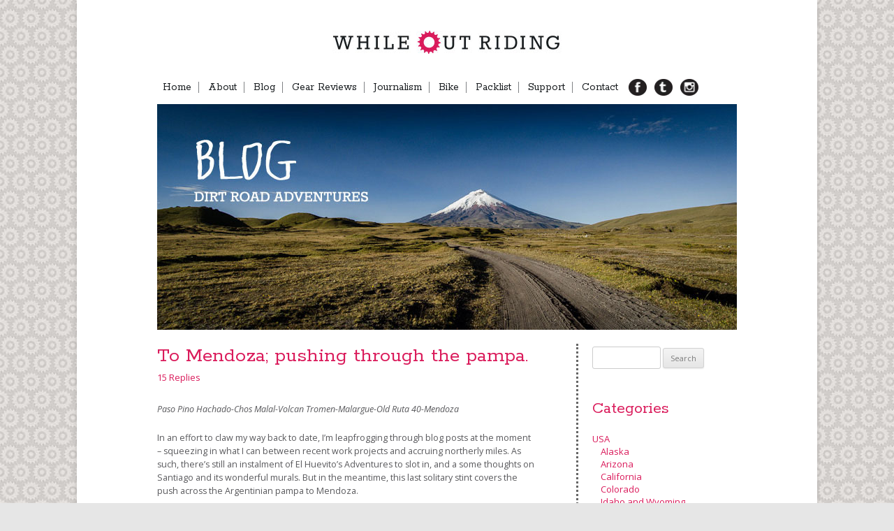

--- FILE ---
content_type: text/html; charset=UTF-8
request_url: http://www.whileoutriding.com/south-america/patagonia/to-mendoza
body_size: 154100
content:
<!DOCTYPE html>
<!--[if IE 7]>
<html class="ie ie7" lang="en-US">
<![endif]-->
<!--[if IE 8]>
<html class="ie ie8" lang="en-US">
<![endif]-->
<!--[if !(IE 7) | !(IE 8)  ]><!-->
<html lang="en-US">
<!--<![endif]-->
<head>
<meta charset="UTF-8" />
<meta name="viewport" content="width=device-width" />
<title>To Mendoza; pushing through the pampa. | While Out Riding</title>
<link rel="profile" href="http://gmpg.org/xfn/11" />
<link rel="pingback" href="http://www.whileoutriding.com/xmlrpc.php" />
<!--[if lt IE 9]>
<script src="http://www.whileoutriding.com/wp-content/themes/twentytwelve/js/html5.js" type="text/javascript"></script>
<![endif]-->
<meta name='robots' content='max-image-preview:large' />
<link rel='dns-prefetch' href='//secure.gravatar.com' />
<link rel='dns-prefetch' href='//fonts.googleapis.com' />
<link rel='dns-prefetch' href='//s.w.org' />
<link rel='dns-prefetch' href='//v0.wordpress.com' />
<link href='https://fonts.gstatic.com' crossorigin rel='preconnect' />
<link rel="alternate" type="application/rss+xml" title="While Out Riding &raquo; Feed" href="http://www.whileoutriding.com/feed" />
<link rel="alternate" type="application/rss+xml" title="While Out Riding &raquo; Comments Feed" href="http://www.whileoutriding.com/comments/feed" />
<link rel="alternate" type="application/rss+xml" title="While Out Riding &raquo; To Mendoza; pushing through the pampa. Comments Feed" href="http://www.whileoutriding.com/south-america/patagonia/to-mendoza/feed" />
<script type="text/javascript">
window._wpemojiSettings = {"baseUrl":"https:\/\/s.w.org\/images\/core\/emoji\/13.1.0\/72x72\/","ext":".png","svgUrl":"https:\/\/s.w.org\/images\/core\/emoji\/13.1.0\/svg\/","svgExt":".svg","source":{"concatemoji":"http:\/\/www.whileoutriding.com\/wp-includes\/js\/wp-emoji-release.min.js?ver=5.9.12"}};
/*! This file is auto-generated */
!function(e,a,t){var n,r,o,i=a.createElement("canvas"),p=i.getContext&&i.getContext("2d");function s(e,t){var a=String.fromCharCode;p.clearRect(0,0,i.width,i.height),p.fillText(a.apply(this,e),0,0);e=i.toDataURL();return p.clearRect(0,0,i.width,i.height),p.fillText(a.apply(this,t),0,0),e===i.toDataURL()}function c(e){var t=a.createElement("script");t.src=e,t.defer=t.type="text/javascript",a.getElementsByTagName("head")[0].appendChild(t)}for(o=Array("flag","emoji"),t.supports={everything:!0,everythingExceptFlag:!0},r=0;r<o.length;r++)t.supports[o[r]]=function(e){if(!p||!p.fillText)return!1;switch(p.textBaseline="top",p.font="600 32px Arial",e){case"flag":return s([127987,65039,8205,9895,65039],[127987,65039,8203,9895,65039])?!1:!s([55356,56826,55356,56819],[55356,56826,8203,55356,56819])&&!s([55356,57332,56128,56423,56128,56418,56128,56421,56128,56430,56128,56423,56128,56447],[55356,57332,8203,56128,56423,8203,56128,56418,8203,56128,56421,8203,56128,56430,8203,56128,56423,8203,56128,56447]);case"emoji":return!s([10084,65039,8205,55357,56613],[10084,65039,8203,55357,56613])}return!1}(o[r]),t.supports.everything=t.supports.everything&&t.supports[o[r]],"flag"!==o[r]&&(t.supports.everythingExceptFlag=t.supports.everythingExceptFlag&&t.supports[o[r]]);t.supports.everythingExceptFlag=t.supports.everythingExceptFlag&&!t.supports.flag,t.DOMReady=!1,t.readyCallback=function(){t.DOMReady=!0},t.supports.everything||(n=function(){t.readyCallback()},a.addEventListener?(a.addEventListener("DOMContentLoaded",n,!1),e.addEventListener("load",n,!1)):(e.attachEvent("onload",n),a.attachEvent("onreadystatechange",function(){"complete"===a.readyState&&t.readyCallback()})),(n=t.source||{}).concatemoji?c(n.concatemoji):n.wpemoji&&n.twemoji&&(c(n.twemoji),c(n.wpemoji)))}(window,document,window._wpemojiSettings);
</script>
<style type="text/css">
img.wp-smiley,
img.emoji {
	display: inline !important;
	border: none !important;
	box-shadow: none !important;
	height: 1em !important;
	width: 1em !important;
	margin: 0 0.07em !important;
	vertical-align: -0.1em !important;
	background: none !important;
	padding: 0 !important;
}
</style>
	<link rel='stylesheet' id='responsive-slider-css'  href='http://www.whileoutriding.com/wp-content/plugins/responsive-slider/css/responsive-slider.css?ver=0.1' type='text/css' media='all' />
<link rel='stylesheet' id='wp-block-library-css'  href='http://www.whileoutriding.com/wp-includes/css/dist/block-library/style.min.css?ver=5.9.12' type='text/css' media='all' />
<style id='wp-block-library-inline-css' type='text/css'>
.has-text-align-justify{text-align:justify;}
</style>
<style id='wp-block-library-theme-inline-css' type='text/css'>
.wp-block-audio figcaption{color:#555;font-size:13px;text-align:center}.is-dark-theme .wp-block-audio figcaption{color:hsla(0,0%,100%,.65)}.wp-block-code>code{font-family:Menlo,Consolas,monaco,monospace;color:#1e1e1e;padding:.8em 1em;border:1px solid #ddd;border-radius:4px}.wp-block-embed figcaption{color:#555;font-size:13px;text-align:center}.is-dark-theme .wp-block-embed figcaption{color:hsla(0,0%,100%,.65)}.blocks-gallery-caption{color:#555;font-size:13px;text-align:center}.is-dark-theme .blocks-gallery-caption{color:hsla(0,0%,100%,.65)}.wp-block-image figcaption{color:#555;font-size:13px;text-align:center}.is-dark-theme .wp-block-image figcaption{color:hsla(0,0%,100%,.65)}.wp-block-pullquote{border-top:4px solid;border-bottom:4px solid;margin-bottom:1.75em;color:currentColor}.wp-block-pullquote__citation,.wp-block-pullquote cite,.wp-block-pullquote footer{color:currentColor;text-transform:uppercase;font-size:.8125em;font-style:normal}.wp-block-quote{border-left:.25em solid;margin:0 0 1.75em;padding-left:1em}.wp-block-quote cite,.wp-block-quote footer{color:currentColor;font-size:.8125em;position:relative;font-style:normal}.wp-block-quote.has-text-align-right{border-left:none;border-right:.25em solid;padding-left:0;padding-right:1em}.wp-block-quote.has-text-align-center{border:none;padding-left:0}.wp-block-quote.is-large,.wp-block-quote.is-style-large,.wp-block-quote.is-style-plain{border:none}.wp-block-search .wp-block-search__label{font-weight:700}.wp-block-group:where(.has-background){padding:1.25em 2.375em}.wp-block-separator{border:none;border-bottom:2px solid;margin-left:auto;margin-right:auto;opacity:.4}.wp-block-separator:not(.is-style-wide):not(.is-style-dots){width:100px}.wp-block-separator.has-background:not(.is-style-dots){border-bottom:none;height:1px}.wp-block-separator.has-background:not(.is-style-wide):not(.is-style-dots){height:2px}.wp-block-table thead{border-bottom:3px solid}.wp-block-table tfoot{border-top:3px solid}.wp-block-table td,.wp-block-table th{padding:.5em;border:1px solid;word-break:normal}.wp-block-table figcaption{color:#555;font-size:13px;text-align:center}.is-dark-theme .wp-block-table figcaption{color:hsla(0,0%,100%,.65)}.wp-block-video figcaption{color:#555;font-size:13px;text-align:center}.is-dark-theme .wp-block-video figcaption{color:hsla(0,0%,100%,.65)}.wp-block-template-part.has-background{padding:1.25em 2.375em;margin-top:0;margin-bottom:0}
</style>
<link rel='stylesheet' id='mediaelement-css'  href='http://www.whileoutriding.com/wp-includes/js/mediaelement/mediaelementplayer-legacy.min.css?ver=4.2.16' type='text/css' media='all' />
<link rel='stylesheet' id='wp-mediaelement-css'  href='http://www.whileoutriding.com/wp-includes/js/mediaelement/wp-mediaelement.min.css?ver=5.9.12' type='text/css' media='all' />
<style id='global-styles-inline-css' type='text/css'>
body{--wp--preset--color--black: #000000;--wp--preset--color--cyan-bluish-gray: #abb8c3;--wp--preset--color--white: #fff;--wp--preset--color--pale-pink: #f78da7;--wp--preset--color--vivid-red: #cf2e2e;--wp--preset--color--luminous-vivid-orange: #ff6900;--wp--preset--color--luminous-vivid-amber: #fcb900;--wp--preset--color--light-green-cyan: #7bdcb5;--wp--preset--color--vivid-green-cyan: #00d084;--wp--preset--color--pale-cyan-blue: #8ed1fc;--wp--preset--color--vivid-cyan-blue: #0693e3;--wp--preset--color--vivid-purple: #9b51e0;--wp--preset--color--blue: #21759b;--wp--preset--color--dark-gray: #444;--wp--preset--color--medium-gray: #9f9f9f;--wp--preset--color--light-gray: #e6e6e6;--wp--preset--gradient--vivid-cyan-blue-to-vivid-purple: linear-gradient(135deg,rgba(6,147,227,1) 0%,rgb(155,81,224) 100%);--wp--preset--gradient--light-green-cyan-to-vivid-green-cyan: linear-gradient(135deg,rgb(122,220,180) 0%,rgb(0,208,130) 100%);--wp--preset--gradient--luminous-vivid-amber-to-luminous-vivid-orange: linear-gradient(135deg,rgba(252,185,0,1) 0%,rgba(255,105,0,1) 100%);--wp--preset--gradient--luminous-vivid-orange-to-vivid-red: linear-gradient(135deg,rgba(255,105,0,1) 0%,rgb(207,46,46) 100%);--wp--preset--gradient--very-light-gray-to-cyan-bluish-gray: linear-gradient(135deg,rgb(238,238,238) 0%,rgb(169,184,195) 100%);--wp--preset--gradient--cool-to-warm-spectrum: linear-gradient(135deg,rgb(74,234,220) 0%,rgb(151,120,209) 20%,rgb(207,42,186) 40%,rgb(238,44,130) 60%,rgb(251,105,98) 80%,rgb(254,248,76) 100%);--wp--preset--gradient--blush-light-purple: linear-gradient(135deg,rgb(255,206,236) 0%,rgb(152,150,240) 100%);--wp--preset--gradient--blush-bordeaux: linear-gradient(135deg,rgb(254,205,165) 0%,rgb(254,45,45) 50%,rgb(107,0,62) 100%);--wp--preset--gradient--luminous-dusk: linear-gradient(135deg,rgb(255,203,112) 0%,rgb(199,81,192) 50%,rgb(65,88,208) 100%);--wp--preset--gradient--pale-ocean: linear-gradient(135deg,rgb(255,245,203) 0%,rgb(182,227,212) 50%,rgb(51,167,181) 100%);--wp--preset--gradient--electric-grass: linear-gradient(135deg,rgb(202,248,128) 0%,rgb(113,206,126) 100%);--wp--preset--gradient--midnight: linear-gradient(135deg,rgb(2,3,129) 0%,rgb(40,116,252) 100%);--wp--preset--duotone--dark-grayscale: url('#wp-duotone-dark-grayscale');--wp--preset--duotone--grayscale: url('#wp-duotone-grayscale');--wp--preset--duotone--purple-yellow: url('#wp-duotone-purple-yellow');--wp--preset--duotone--blue-red: url('#wp-duotone-blue-red');--wp--preset--duotone--midnight: url('#wp-duotone-midnight');--wp--preset--duotone--magenta-yellow: url('#wp-duotone-magenta-yellow');--wp--preset--duotone--purple-green: url('#wp-duotone-purple-green');--wp--preset--duotone--blue-orange: url('#wp-duotone-blue-orange');--wp--preset--font-size--small: 13px;--wp--preset--font-size--medium: 20px;--wp--preset--font-size--large: 36px;--wp--preset--font-size--x-large: 42px;}.has-black-color{color: var(--wp--preset--color--black) !important;}.has-cyan-bluish-gray-color{color: var(--wp--preset--color--cyan-bluish-gray) !important;}.has-white-color{color: var(--wp--preset--color--white) !important;}.has-pale-pink-color{color: var(--wp--preset--color--pale-pink) !important;}.has-vivid-red-color{color: var(--wp--preset--color--vivid-red) !important;}.has-luminous-vivid-orange-color{color: var(--wp--preset--color--luminous-vivid-orange) !important;}.has-luminous-vivid-amber-color{color: var(--wp--preset--color--luminous-vivid-amber) !important;}.has-light-green-cyan-color{color: var(--wp--preset--color--light-green-cyan) !important;}.has-vivid-green-cyan-color{color: var(--wp--preset--color--vivid-green-cyan) !important;}.has-pale-cyan-blue-color{color: var(--wp--preset--color--pale-cyan-blue) !important;}.has-vivid-cyan-blue-color{color: var(--wp--preset--color--vivid-cyan-blue) !important;}.has-vivid-purple-color{color: var(--wp--preset--color--vivid-purple) !important;}.has-black-background-color{background-color: var(--wp--preset--color--black) !important;}.has-cyan-bluish-gray-background-color{background-color: var(--wp--preset--color--cyan-bluish-gray) !important;}.has-white-background-color{background-color: var(--wp--preset--color--white) !important;}.has-pale-pink-background-color{background-color: var(--wp--preset--color--pale-pink) !important;}.has-vivid-red-background-color{background-color: var(--wp--preset--color--vivid-red) !important;}.has-luminous-vivid-orange-background-color{background-color: var(--wp--preset--color--luminous-vivid-orange) !important;}.has-luminous-vivid-amber-background-color{background-color: var(--wp--preset--color--luminous-vivid-amber) !important;}.has-light-green-cyan-background-color{background-color: var(--wp--preset--color--light-green-cyan) !important;}.has-vivid-green-cyan-background-color{background-color: var(--wp--preset--color--vivid-green-cyan) !important;}.has-pale-cyan-blue-background-color{background-color: var(--wp--preset--color--pale-cyan-blue) !important;}.has-vivid-cyan-blue-background-color{background-color: var(--wp--preset--color--vivid-cyan-blue) !important;}.has-vivid-purple-background-color{background-color: var(--wp--preset--color--vivid-purple) !important;}.has-black-border-color{border-color: var(--wp--preset--color--black) !important;}.has-cyan-bluish-gray-border-color{border-color: var(--wp--preset--color--cyan-bluish-gray) !important;}.has-white-border-color{border-color: var(--wp--preset--color--white) !important;}.has-pale-pink-border-color{border-color: var(--wp--preset--color--pale-pink) !important;}.has-vivid-red-border-color{border-color: var(--wp--preset--color--vivid-red) !important;}.has-luminous-vivid-orange-border-color{border-color: var(--wp--preset--color--luminous-vivid-orange) !important;}.has-luminous-vivid-amber-border-color{border-color: var(--wp--preset--color--luminous-vivid-amber) !important;}.has-light-green-cyan-border-color{border-color: var(--wp--preset--color--light-green-cyan) !important;}.has-vivid-green-cyan-border-color{border-color: var(--wp--preset--color--vivid-green-cyan) !important;}.has-pale-cyan-blue-border-color{border-color: var(--wp--preset--color--pale-cyan-blue) !important;}.has-vivid-cyan-blue-border-color{border-color: var(--wp--preset--color--vivid-cyan-blue) !important;}.has-vivid-purple-border-color{border-color: var(--wp--preset--color--vivid-purple) !important;}.has-vivid-cyan-blue-to-vivid-purple-gradient-background{background: var(--wp--preset--gradient--vivid-cyan-blue-to-vivid-purple) !important;}.has-light-green-cyan-to-vivid-green-cyan-gradient-background{background: var(--wp--preset--gradient--light-green-cyan-to-vivid-green-cyan) !important;}.has-luminous-vivid-amber-to-luminous-vivid-orange-gradient-background{background: var(--wp--preset--gradient--luminous-vivid-amber-to-luminous-vivid-orange) !important;}.has-luminous-vivid-orange-to-vivid-red-gradient-background{background: var(--wp--preset--gradient--luminous-vivid-orange-to-vivid-red) !important;}.has-very-light-gray-to-cyan-bluish-gray-gradient-background{background: var(--wp--preset--gradient--very-light-gray-to-cyan-bluish-gray) !important;}.has-cool-to-warm-spectrum-gradient-background{background: var(--wp--preset--gradient--cool-to-warm-spectrum) !important;}.has-blush-light-purple-gradient-background{background: var(--wp--preset--gradient--blush-light-purple) !important;}.has-blush-bordeaux-gradient-background{background: var(--wp--preset--gradient--blush-bordeaux) !important;}.has-luminous-dusk-gradient-background{background: var(--wp--preset--gradient--luminous-dusk) !important;}.has-pale-ocean-gradient-background{background: var(--wp--preset--gradient--pale-ocean) !important;}.has-electric-grass-gradient-background{background: var(--wp--preset--gradient--electric-grass) !important;}.has-midnight-gradient-background{background: var(--wp--preset--gradient--midnight) !important;}.has-small-font-size{font-size: var(--wp--preset--font-size--small) !important;}.has-medium-font-size{font-size: var(--wp--preset--font-size--medium) !important;}.has-large-font-size{font-size: var(--wp--preset--font-size--large) !important;}.has-x-large-font-size{font-size: var(--wp--preset--font-size--x-large) !important;}
</style>
<link rel='stylesheet' id='font-awesome-css'  href='http://www.whileoutriding.com/wp-content/plugins/arconix-shortcodes/includes/css/font-awesome.min.css?ver=4.6.3' type='text/css' media='all' />
<link rel='stylesheet' id='arconix-shortcodes-css'  href='http://www.whileoutriding.com/wp-content/plugins/arconix-shortcodes/includes/css/arconix-shortcodes.min.css?ver=2.1.7' type='text/css' media='all' />
<link rel='stylesheet' id='fancybox-style-css'  href='http://www.whileoutriding.com/wp-content/plugins/light/css/jquery.fancybox.css?ver=5.9.12' type='text/css' media='all' />
<style id='responsive-menu-inline-css' type='text/css'>
/** This file is major component of this plugin so please don't try to edit here. */
#rmp_menu_trigger-34818 {
  width: 55px;
  height: 55px;
  position: fixed;
  top: 15px;
  border-radius: 5px;
  display: none;
  text-decoration: none;
  right: 5%;
  background: #000;
  transition: transform 0.5s, background-color 0.5s; }
  #rmp_menu_trigger-34818:hover, #rmp_menu_trigger-34818:focus {
    background: #000;
    text-decoration: unset; }
  #rmp_menu_trigger-34818.is-active {
    background: #000; }
  #rmp_menu_trigger-34818 .rmp-trigger-box {
    width: 25px;
    color: #fff; }
  #rmp_menu_trigger-34818 .rmp-trigger-icon-active, #rmp_menu_trigger-34818 .rmp-trigger-text-open {
    display: none; }
  #rmp_menu_trigger-34818.is-active .rmp-trigger-icon-active, #rmp_menu_trigger-34818.is-active .rmp-trigger-text-open {
    display: inline; }
  #rmp_menu_trigger-34818.is-active .rmp-trigger-icon-inactive, #rmp_menu_trigger-34818.is-active .rmp-trigger-text {
    display: none; }
  #rmp_menu_trigger-34818 .rmp-trigger-label {
    color: #fff;
    pointer-events: none;
    line-height: 13px;
    font-family: inherit;
    font-size: 14px;
    display: inline;
    text-transform: inherit; }
    #rmp_menu_trigger-34818 .rmp-trigger-label.rmp-trigger-label-top {
      display: block;
      margin-bottom: 12px; }
    #rmp_menu_trigger-34818 .rmp-trigger-label.rmp-trigger-label-bottom {
      display: block;
      margin-top: 12px; }
  #rmp_menu_trigger-34818 .responsive-menu-pro-inner {
    display: block; }
  #rmp_menu_trigger-34818 .responsive-menu-pro-inner, #rmp_menu_trigger-34818 .responsive-menu-pro-inner::before, #rmp_menu_trigger-34818 .responsive-menu-pro-inner::after {
    width: 25px;
    height: 3px;
    background-color: #fff;
    border-radius: 4px;
    position: absolute; }
  #rmp_menu_trigger-34818.is-active .responsive-menu-pro-inner, #rmp_menu_trigger-34818.is-active .responsive-menu-pro-inner::before, #rmp_menu_trigger-34818.is-active .responsive-menu-pro-inner::after {
    background-color: #fff; }
  #rmp_menu_trigger-34818:hover .responsive-menu-pro-inner, #rmp_menu_trigger-34818:hover .responsive-menu-pro-inner::before, #rmp_menu_trigger-34818:hover .responsive-menu-pro-inner::after {
    background-color: #fff; }

/* Hamburger menu styling */
@media screen and (max-width: 599px) {
  #rmp_menu_trigger-34818 {
    display: block; }
  #rmp-container-34818 {
    position: fixed;
    top: 0;
    margin: 0;
    transition: transform 0.5s;
    overflow: auto;
    display: block;
    width: 75%;
    background-color: #212121;
    background-image: url('');
    height: 100%;
    left: 0;
    padding-top: 0px;
    padding-left: 0px;
    padding-bottom: 0px;
    padding-right: 0px; }
  #rmp-menu-wrap-34818 {
    padding-top: 0px;
    padding-left: 0px;
    padding-bottom: 0px;
    padding-right: 0px;
    background-color: #212121; }
    #rmp-menu-wrap-34818 .rmp-menu, #rmp-menu-wrap-34818 .rmp-submenu {
      width: 100%;
      box-sizing: border-box;
      margin: 0;
      padding: 0; }
    #rmp-menu-wrap-34818 .rmp-submenu-depth-1 .rmp-menu-item-link {
      padding-left: 10%; }
    #rmp-menu-wrap-34818 .rmp-submenu-depth-2 .rmp-menu-item-link {
      padding-left: 15%; }
    #rmp-menu-wrap-34818 .rmp-submenu-depth-3 .rmp-menu-item-link {
      padding-left: 20%; }
    #rmp-menu-wrap-34818 .rmp-submenu-depth-4 .rmp-menu-item-link {
      padding-left: 25%; }
    #rmp-menu-wrap-34818 .rmp-submenu.rmp-submenu-open {
      display: block; }
    #rmp-menu-wrap-34818 .rmp-menu-item {
      width: 100%;
      list-style: none;
      margin: 0; }
    #rmp-menu-wrap-34818 .rmp-menu-item-link {
      height: 40px;
      line-height: 40px;
      font-size: 13px;
      border-bottom: 1px solid #212121;
      font-family: inherit;
      color: #fff;
      text-align: left;
      background-color: #212121;
      font-weight: normal;
      letter-spacing: 0px;
      display: block;
      width: 100%;
      text-decoration: none;
      position: relative;
      overflow: hidden;
      transition: background-color 0.5s, border-color 0.5s, 0.5s;
      padding: 0 5%;
      padding-right: 50px; }
      #rmp-menu-wrap-34818 .rmp-menu-item-link:after, #rmp-menu-wrap-34818 .rmp-menu-item-link:before {
        display: none; }
      #rmp-menu-wrap-34818 .rmp-menu-item-link:hover {
        color: #fff;
        border-color: #212121;
        background-color: #3f3f3f; }
      #rmp-menu-wrap-34818 .rmp-menu-item-link:focus {
        outline: none;
        border-color: unset;
        box-shadow: unset; }
      #rmp-menu-wrap-34818 .rmp-menu-item-link .rmp-font-icon {
        height: 40px;
        line-height: 40px;
        margin-right: 10px;
        font-size: 13px; }
    #rmp-menu-wrap-34818 .rmp-menu-current-item .rmp-menu-item-link {
      color: #fff;
      border-color: #212121;
      background-color: #212121; }
      #rmp-menu-wrap-34818 .rmp-menu-current-item .rmp-menu-item-link:hover {
        color: #fff;
        border-color: #3f3f3f;
        background-color: #3f3f3f; }
    #rmp-menu-wrap-34818 .rmp-menu-subarrow {
      position: absolute;
      top: 0;
      bottom: 0;
      text-align: center;
      overflow: hidden;
      background-size: cover;
      overflow: hidden;
      right: 0;
      border-left-style: solid;
      border-left-color: #212121;
      border-left-width: 1px;
      height: 40px;
      width: 40px;
      color: #fff;
      background-color: #212121; }
      #rmp-menu-wrap-34818 .rmp-menu-subarrow:hover {
        color: #fff;
        border-color: #3f3f3f;
        background-color: #3f3f3f; }
      #rmp-menu-wrap-34818 .rmp-menu-subarrow .rmp-font-icon {
        margin-right: unset; }
      #rmp-menu-wrap-34818 .rmp-menu-subarrow * {
        vertical-align: middle;
        line-height: 40px; }
    #rmp-menu-wrap-34818 .rmp-menu-subarrow-active {
      display: block;
      background-size: cover;
      color: #fff;
      border-color: #212121;
      background-color: #212121; }
      #rmp-menu-wrap-34818 .rmp-menu-subarrow-active:hover {
        color: #fff;
        border-color: #3f3f3f;
        background-color: #3f3f3f; }
    #rmp-menu-wrap-34818 .rmp-submenu {
      display: none; }
      #rmp-menu-wrap-34818 .rmp-submenu .rmp-menu-item-link {
        height: 40px;
        line-height: 40px;
        letter-spacing: 0px;
        font-size: 13px;
        border-bottom: 1px solid #212121;
        font-family: inherit;
        color: #fff;
        text-align: left;
        background-color: #212121; }
        #rmp-menu-wrap-34818 .rmp-submenu .rmp-menu-item-link:hover {
          color: #fff;
          border-color: #212121;
          background-color: #3f3f3f; }
      #rmp-menu-wrap-34818 .rmp-submenu .rmp-menu-current-item .rmp-menu-item-link {
        color: #fff;
        border-color: #212121;
        background-color: #212121; }
        #rmp-menu-wrap-34818 .rmp-submenu .rmp-menu-current-item .rmp-menu-item-link:hover {
          color: #fff;
          border-color: #3f3f3f;
          background-color: #3f3f3f; }
      #rmp-menu-wrap-34818 .rmp-submenu .rmp-menu-subarrow {
        right: 0;
        border-right: unset;
        border-left-style: solid;
        border-left-color: #212121;
        border-left-width: 1px;
        height: 40px;
        line-height: 40px;
        width: 40px;
        color: #fff;
        background-color: #212121; }
        #rmp-menu-wrap-34818 .rmp-submenu .rmp-menu-subarrow:hover {
          color: #fff;
          border-color: #3f3f3f;
          background-color: #3f3f3f; }
      #rmp-menu-wrap-34818 .rmp-submenu .rmp-menu-subarrow-active {
        color: #fff;
        border-color: #212121;
        background-color: #212121; }
        #rmp-menu-wrap-34818 .rmp-submenu .rmp-menu-subarrow-active:hover {
          color: #fff;
          border-color: #3f3f3f;
          background-color: #3f3f3f; }
    #rmp-menu-wrap-34818 .rmp-menu-item-description {
      margin: 0;
      padding: 5px 5%;
      opacity: 0.8;
      color: #fff; }
  #rmp-search-box-34818 {
    display: block;
    padding-top: 0px;
    padding-left: 5%;
    padding-bottom: 0px;
    padding-right: 5%; }
    #rmp-search-box-34818 .rmp-search-form {
      margin: 0; }
    #rmp-search-box-34818 .rmp-search-box {
      background: #fff;
      border: 1px solid #dadada;
      color: #333;
      width: 100%;
      padding: 0 5%;
      border-radius: 30px;
      height: 45px;
      -webkit-appearance: none; }
      #rmp-search-box-34818 .rmp-search-box::placeholder {
        color: #C7C7CD; }
      #rmp-search-box-34818 .rmp-search-box:focus {
        background-color: #fff;
        outline: 2px solid #dadada;
        color: #333;
        /** Menu Title Style */ }
  #rmp-menu-title-34818 {
    background-color: #212121;
    color: #fff;
    text-align: left;
    font-size: 13px;
    padding-top: 10%;
    padding-left: 5%;
    padding-bottom: 0%;
    padding-right: 5%;
    font-weight: 400;
    transition: background-color 0.5s, border-color 0.5s, color 0.5s; }
    #rmp-menu-title-34818:hover {
      background-color: #212121;
      color: #fff; }
    #rmp-menu-title-34818 > a {
      color: #fff;
      width: 100%;
      background-color: unset;
      text-decoration: none; }
      #rmp-menu-title-34818 > a:hover {
        color: #fff; }
    #rmp-menu-title-34818 .rmp-font-icon {
      font-size: 13px; }
    #rmp-menu-title-34818 .rmp-menu-title-image {
      /** Menu Additional Content Style */ }
  #rmp-menu-additional-content-34818 {
    padding-top: 0px;
    padding-left: 5%;
    padding-bottom: 0px;
    padding-right: 5%;
    color: #fff;
    text-align: center;
    font-size: 16px; } }
/**
 This file contents common styling of menus.
 */
.rmp-container {
  display: none;
  visibility: visible;
  padding: 0px 0px 0px 0px;
  z-index: 99998;
  transition: all 0.3s; }
  .rmp-container.rmp-fade-top, .rmp-container.rmp-fade-left, .rmp-container.rmp-fade-right, .rmp-container.rmp-fade-bottom {
    display: none; }
  .rmp-container.rmp-slide-left, .rmp-container.rmp-push-left {
    transform: translateX(-100%);
    -ms-transform: translateX(-100%);
    -webkit-transform: translateX(-100%);
    -moz-transform: translateX(-100%); }
  .rmp-container.rmp-slide-left.rmp-menu-open, .rmp-container.rmp-push-left.rmp-menu-open {
    transform: translateX(0);
    -ms-transform: translateX(0);
    -webkit-transform: translateX(0);
    -moz-transform: translateX(0); }
  .rmp-container.rmp-slide-right, .rmp-container.rmp-push-right {
    transform: translateX(100%);
    -ms-transform: translateX(100%);
    -webkit-transform: translateX(100%);
    -moz-transform: translateX(100%); }
  .rmp-container.rmp-slide-right.rmp-menu-open, .rmp-container.rmp-push-right.rmp-menu-open {
    transform: translateX(0);
    -ms-transform: translateX(0);
    -webkit-transform: translateX(0);
    -moz-transform: translateX(0); }
  .rmp-container.rmp-slide-top, .rmp-container.rmp-push-top {
    transform: translateY(-100%);
    -ms-transform: translateY(-100%);
    -webkit-transform: translateY(-100%);
    -moz-transform: translateY(-100%); }
  .rmp-container.rmp-slide-top.rmp-menu-open, .rmp-container.rmp-push-top.rmp-menu-open {
    transform: translateY(0);
    -ms-transform: translateY(0);
    -webkit-transform: translateY(0);
    -moz-transform: translateY(0); }
  .rmp-container.rmp-slide-bottom, .rmp-container.rmp-push-bottom {
    transform: translateY(100%);
    -ms-transform: translateY(100%);
    -webkit-transform: translateY(100%);
    -moz-transform: translateY(100%); }
  .rmp-container.rmp-slide-bottom.rmp-menu-open, .rmp-container.rmp-push-bottom.rmp-menu-open {
    transform: translateX(0);
    -ms-transform: translateX(0);
    -webkit-transform: translateX(0);
    -moz-transform: translateX(0);
    /** Scrolling bar in menu setting box **/ }
  .rmp-container::-webkit-scrollbar {
    width: 0px; }
  .rmp-container ::-webkit-scrollbar-track {
    box-shadow: inset 0 0 5px transparent; }
  .rmp-container ::-webkit-scrollbar-thumb {
    background: transparent; }
  .rmp-container ::-webkit-scrollbar-thumb:hover {
    background: transparent; }
  .rmp-container .rmp-menu-wrap .rmp-menu {
    transition: none;
    border-radius: 0;
    box-shadow: none;
    background: none;
    border: 0;
    bottom: auto;
    box-sizing: border-box;
    clip: auto;
    color: #666;
    display: block;
    float: none;
    font-family: inherit;
    font-size: 14px;
    height: auto;
    left: auto;
    line-height: 1.7;
    list-style-type: none;
    margin: 0;
    min-height: auto;
    max-height: none;
    opacity: 1;
    outline: none;
    overflow: visible;
    padding: 0;
    position: relative;
    pointer-events: auto;
    right: auto;
    text-align: left;
    text-decoration: none;
    text-indent: 0;
    text-transform: none;
    transform: none;
    top: auto;
    visibility: inherit;
    width: auto;
    word-wrap: break-word;
    white-space: normal; }
  .rmp-container .rmp-menu-additional-content {
    display: block;
    word-break: break-word; }
  .rmp-container .rmp-menu-title {
    display: flex;
    flex-direction: column; }
    .rmp-container .rmp-menu-title .rmp-menu-title-image {
      max-width: 100%;
      margin-bottom: 15px;
      display: block;
      margin: auto;
      margin-bottom: 15px; }

button.rmp_menu_trigger {
  z-index: 999999;
  overflow: hidden;
  outline: none;
  border: 0;
  display: none;
  margin: 0;
  transition: transform 0.5s, background-color 0.5s;
  padding: 0; }
  button.rmp_menu_trigger .responsive-menu-pro-inner::before, button.rmp_menu_trigger .responsive-menu-pro-inner::after {
    content: "";
    display: block; }
  button.rmp_menu_trigger .responsive-menu-pro-inner::before {
    top: 10px; }
  button.rmp_menu_trigger .responsive-menu-pro-inner::after {
    bottom: 10px; }
  button.rmp_menu_trigger .rmp-trigger-box {
    width: 40px;
    display: inline-block;
    position: relative;
    pointer-events: none;
    vertical-align: super; }

/*  Menu Trigger Boring Animation */
.rmp-menu-trigger-boring .responsive-menu-pro-inner {
  transition-property: none; }
  .rmp-menu-trigger-boring .responsive-menu-pro-inner::after, .rmp-menu-trigger-boring .responsive-menu-pro-inner::before {
    transition-property: none; }
.rmp-menu-trigger-boring.is-active .responsive-menu-pro-inner {
  transform: rotate(45deg); }
  .rmp-menu-trigger-boring.is-active .responsive-menu-pro-inner:before {
    top: 0;
    opacity: 0; }
  .rmp-menu-trigger-boring.is-active .responsive-menu-pro-inner:after {
    bottom: 0;
    transform: rotate(-90deg); }

</style>
<link rel='stylesheet' id='dashicons-css'  href='http://www.whileoutriding.com/wp-includes/css/dashicons.min.css?ver=5.9.12' type='text/css' media='all' />
<link rel='stylesheet' id='widgets-on-pages-css'  href='http://www.whileoutriding.com/wp-content/plugins/widgets-on-pages/public/css/widgets-on-pages-public.css?ver=1.4.0' type='text/css' media='all' />
<link rel='stylesheet' id='twentytwelve-fonts-css'  href='https://fonts.googleapis.com/css?family=Open+Sans:400italic,700italic,400,700&#038;subset=latin,latin-ext' type='text/css' media='all' />
<link rel='stylesheet' id='twentytwelve-style-css'  href='http://www.whileoutriding.com/wp-content/themes/Riding/style.css?ver=5.9.12' type='text/css' media='all' />
<link rel='stylesheet' id='twentytwelve-block-style-css'  href='http://www.whileoutriding.com/wp-content/themes/twentytwelve/css/blocks.css?ver=20181230' type='text/css' media='all' />
<!--[if lt IE 9]>
<link rel='stylesheet' id='twentytwelve-ie-css'  href='http://www.whileoutriding.com/wp-content/themes/twentytwelve/css/ie.css?ver=20121010' type='text/css' media='all' />
<![endif]-->
<link rel='stylesheet' id='jetpack_css-css'  href='http://www.whileoutriding.com/wp-content/plugins/jetpack/css/jetpack.css?ver=10.7.2' type='text/css' media='all' />
<link rel='stylesheet' id='jquery.lightbox.min.css-css'  href='http://www.whileoutriding.com/wp-content/plugins/wp-jquery-lightbox/styles/lightbox.min.css?ver=1.4.8.2' type='text/css' media='all' />
<link rel='stylesheet' id='avhec-widget-css'  href='http://www.whileoutriding.com/wp-content/plugins/extended-categories-widget/4.2/css/avh-ec.widget.css?ver=3.10.0-dev.1' type='text/css' media='all' />
<link rel='stylesheet' id='mr_social_sharing-css'  href='http://www.whileoutriding.com/wp-content/plugins/social-sharing-toolkit/style_2.1.2.css?ver=5.9.12' type='text/css' media='all' />
<script type='text/javascript' src='http://www.whileoutriding.com/wp-includes/js/jquery/jquery.min.js?ver=3.6.0' id='jquery-core-js'></script>
<script type='text/javascript' src='http://www.whileoutriding.com/wp-includes/js/jquery/jquery-migrate.min.js?ver=3.3.2' id='jquery-migrate-js'></script>
<script type='text/javascript' id='rmp_menu_scripts-js-extra'>
/* <![CDATA[ */
var rmp_menu = {"ajaxURL":"http:\/\/www.whileoutriding.com\/wp-admin\/admin-ajax.php","wp_nonce":"5281cc4a47","menu":[{"menu_theme":null,"theme_type":"default","theme_location_menu":"","submenu_submenu_arrow_width":"40","submenu_submenu_arrow_width_unit":"px","submenu_submenu_arrow_height":"40","submenu_submenu_arrow_height_unit":"px","submenu_arrow_position":"right","submenu_sub_arrow_background_colour":"#212121","submenu_sub_arrow_background_hover_colour":"#3f3f3f","submenu_sub_arrow_background_colour_active":"#212121","submenu_sub_arrow_background_hover_colour_active":"#3f3f3f","submenu_sub_arrow_border_width":"1","submenu_sub_arrow_border_width_unit":"px","submenu_sub_arrow_border_colour":"#212121","submenu_sub_arrow_border_hover_colour":"#3f3f3f","submenu_sub_arrow_border_colour_active":"#212121","submenu_sub_arrow_border_hover_colour_active":"#3f3f3f","submenu_sub_arrow_shape_colour":"#fff","submenu_sub_arrow_shape_hover_colour":"#fff","submenu_sub_arrow_shape_colour_active":"#fff","submenu_sub_arrow_shape_hover_colour_active":"#fff","use_header_bar":"off","header_bar_items_order":"{\"logo\":\"on\",\"title\":\"on\",\"search\":\"on\",\"html content\":\"on\"}","header_bar_title":"","header_bar_html_content":null,"header_bar_logo":"","header_bar_logo_link":"","header_bar_logo_width":null,"header_bar_logo_width_unit":"%","header_bar_logo_height":null,"header_bar_logo_height_unit":"%","header_bar_height":"80","header_bar_height_unit":"px","header_bar_padding":{"top":"0px","right":"5%","bottom":"0px","left":"5%"},"header_bar_font":"","header_bar_font_size":"14","header_bar_font_size_unit":"px","header_bar_text_color":"#ffffff","header_bar_background_color":"#ffffff","header_bar_breakpoint":"800","header_bar_position_type":"fixed","header_bar_adjust_page":null,"header_bar_scroll_enable":"off","header_bar_scroll_background_color":"#36bdf6","mobile_breakpoint":"600","tablet_breakpoint":"599","transition_speed":"0.5","sub_menu_speed":"0.2","show_menu_on_page_load":"","menu_disable_scrolling":"off","menu_overlay":"off","menu_overlay_colour":"rgba(0,0,0,0.7)","desktop_menu_width":"","desktop_menu_width_unit":"px","desktop_menu_positioning":"fixed","desktop_menu_side":"","desktop_menu_to_hide":"","use_current_theme_location":"off","mega_menu":{"225":"off","227":"off","229":"off","228":"off","226":"off"},"desktop_submenu_open_animation":"none","desktop_submenu_open_animation_speed":"100ms","desktop_submenu_open_on_click":"off","desktop_menu_hide_and_show":"off","menu_name":"Default Menu","menu_to_use":"main","different_menu_for_mobile":"off","menu_to_use_in_mobile":"main-menu","use_mobile_menu":"on","use_tablet_menu":"on","use_desktop_menu":null,"menu_display_on":"all-pages","menu_to_hide":"","submenu_descriptions_on":"","custom_walker":"","menu_background_colour":"#212121","menu_depth":"5","smooth_scroll_on":"off","smooth_scroll_speed":"500","menu_font_icons":[],"menu_links_height":"40","menu_links_height_unit":"px","menu_links_line_height":"40","menu_links_line_height_unit":"px","menu_depth_0":"5","menu_depth_0_unit":"%","menu_font_size":"13","menu_font_size_unit":"px","menu_font":"","menu_font_weight":"normal","menu_text_alignment":"left","menu_text_letter_spacing":"","menu_word_wrap":"off","menu_link_colour":"#fff","menu_link_hover_colour":"#fff","menu_current_link_colour":"#fff","menu_current_link_hover_colour":"#fff","menu_item_background_colour":"#212121","menu_item_background_hover_colour":"#3f3f3f","menu_current_item_background_colour":"#212121","menu_current_item_background_hover_colour":"#3f3f3f","menu_border_width":"1","menu_border_width_unit":"px","menu_item_border_colour":"#212121","menu_item_border_colour_hover":"#212121","menu_current_item_border_colour":"#212121","menu_current_item_border_hover_colour":"#3f3f3f","submenu_links_height":"40","submenu_links_height_unit":"px","submenu_links_line_height":"40","submenu_links_line_height_unit":"px","menu_depth_side":"left","menu_depth_1":"10","menu_depth_1_unit":"%","menu_depth_2":"15","menu_depth_2_unit":"%","menu_depth_3":"20","menu_depth_3_unit":"%","menu_depth_4":"25","menu_depth_4_unit":"%","submenu_item_background_colour":"#212121","submenu_item_background_hover_colour":"#3f3f3f","submenu_current_item_background_colour":"#212121","submenu_current_item_background_hover_colour":"#3f3f3f","submenu_border_width":"1","submenu_border_width_unit":"px","submenu_item_border_colour":"#212121","submenu_item_border_colour_hover":"#212121","submenu_current_item_border_colour":"#212121","submenu_current_item_border_hover_colour":"#3f3f3f","submenu_font_size":"13","submenu_font_size_unit":"px","submenu_font":"","submenu_font_weight":"normal","submenu_text_letter_spacing":"","submenu_text_alignment":"left","submenu_link_colour":"#fff","submenu_link_hover_colour":"#fff","submenu_current_link_colour":"#fff","submenu_current_link_hover_colour":"#fff","inactive_arrow_shape":"\u25bc","active_arrow_shape":"\u25b2","inactive_arrow_font_icon":"","active_arrow_font_icon":"","inactive_arrow_image":"","active_arrow_image":"","submenu_arrow_width":"40","submenu_arrow_width_unit":"px","submenu_arrow_height":"40","submenu_arrow_height_unit":"px","arrow_position":"right","menu_sub_arrow_shape_colour":"#fff","menu_sub_arrow_shape_hover_colour":"#fff","menu_sub_arrow_shape_colour_active":"#fff","menu_sub_arrow_shape_hover_colour_active":"#fff","menu_sub_arrow_border_width":"1","menu_sub_arrow_border_width_unit":"px","menu_sub_arrow_border_colour":"#212121","menu_sub_arrow_border_hover_colour":"#3f3f3f","menu_sub_arrow_border_colour_active":"#212121","menu_sub_arrow_border_hover_colour_active":"#3f3f3f","menu_sub_arrow_background_colour":"#212121","menu_sub_arrow_background_hover_colour":"#3f3f3f","menu_sub_arrow_background_colour_active":"#212121","menu_sub_arrow_background_hover_colour_active":"#3f3f3f","fade_submenus":"off","fade_submenus_side":"left","fade_submenus_delay":"100","fade_submenus_speed":"500","use_slide_effect":"off","slide_effect_back_to_text":"Back","accordion_animation":"off","auto_expand_all_submenus":"off","auto_expand_current_submenus":"off","menu_item_click_to_trigger_submenu":"off","button_width":"55","button_width_unit":"px","button_height":"55","button_height_unit":"px","button_background_colour":"#000","button_background_colour_hover":"#000","button_background_colour_active":"#000","toggle_button_border_radius":"5","button_transparent_background":"off","button_left_or_right":"right","button_position_type":"fixed","button_distance_from_side":"5","button_distance_from_side_unit":"%","button_top":"15","button_top_unit":"px","button_push_with_animation":"off","button_click_animation":"boring","button_line_margin":"5","button_line_margin_unit":"px","button_line_width":"25","button_line_width_unit":"px","button_line_height":"3","button_line_height_unit":"px","button_line_colour":"#fff","button_line_colour_hover":"#fff","button_line_colour_active":"#fff","button_font_icon":"","button_font_icon_when_clicked":"","button_image":"","button_image_when_clicked":"","button_title":"","button_title_open":null,"button_title_position":"left","button_font":"","button_font_size":"14","button_font_size_unit":"px","button_title_line_height":"13","button_title_line_height_unit":"px","button_text_colour":"#fff","button_trigger_type_click":"on","button_trigger_type_hover":"off","button_click_trigger":"#responsive-menu-button","items_order":{"title":"on","menu":"on","search":"on","additional content":"on"},"menu_title":null,"menu_title_link":"","menu_title_link_location":"_self","menu_title_image":"","menu_title_font_icon":"","menu_title_section_padding":{"top":"10%","right":"5%","bottom":"0%","left":"5%"},"menu_title_background_colour":"#212121","menu_title_background_hover_colour":"#212121","menu_title_font_size":"13","menu_title_font_size_unit":"px","menu_title_alignment":"left","menu_title_font_weight":"400","menu_title_font_family":"","menu_title_colour":"#fff","menu_title_hover_colour":"#fff","menu_title_image_width":null,"menu_title_image_width_unit":"%","menu_title_image_height":null,"menu_title_image_height_unit":"px","menu_additional_content":null,"menu_additional_section_padding":{"left":"5%","top":"0px","right":"5%","bottom":"0px"},"menu_additional_content_font_size":"16","menu_additional_content_font_size_unit":"px","menu_additional_content_alignment":"center","menu_additional_content_colour":"#fff","menu_search_box_text":"Search","menu_search_section_padding":{"left":"5%","top":"0px","right":"5%","bottom":"0px"},"menu_search_box_height":"45","menu_search_box_height_unit":"px","menu_search_box_border_radius":"30","menu_search_box_text_colour":"#333","menu_search_box_background_colour":"#fff","menu_search_box_placeholder_colour":"#C7C7CD","menu_search_box_border_colour":"#dadada","menu_section_padding":{"top":"0px","right":"0px","bottom":"0px","left":"0px"},"menu_width":"75","menu_width_unit":"%","menu_maximum_width":"","menu_maximum_width_unit":"px","menu_minimum_width":"","menu_minimum_width_unit":"px","menu_auto_height":"off","menu_container_padding":{"top":"0px","right":"0px","bottom":"0px","left":"0px"},"menu_container_background_colour":"#212121","menu_background_image":"","animation_type":"slide","menu_appear_from":"left","animation_speed":"0.5","page_wrapper":"","menu_close_on_body_click":"off","menu_close_on_scroll":"off","menu_close_on_link_click":"off","enable_touch_gestures":"","active_arrow_font_icon_type":"font-awesome","active_arrow_image_alt":"","admin_theme":"light","breakpoint":"599","button_font_icon_type":"font-awesome","button_font_icon_when_clicked_type":"font-awesome","button_image_alt":"","button_image_alt_when_clicked":"","button_trigger_type":"click","custom_css":"","desktop_menu_options":"{}","excluded_pages":null,"external_files":"off","header_bar_logo_alt":"","hide_on_desktop":"off","hide_on_mobile":"off","inactive_arrow_font_icon_type":"font-awesome","inactive_arrow_image_alt":"","keyboard_shortcut_close_menu":"27,37","keyboard_shortcut_open_menu":"32,39","menu_adjust_for_wp_admin_bar":"off","menu_depth_5":"30","menu_depth_5_unit":"%","menu_title_font_icon_type":"font-awesome","menu_title_image_alt":"","minify_scripts":"off","mobile_only":"off","remove_bootstrap":"","remove_fontawesome":"","scripts_in_footer":"off","shortcode":"off","single_menu_font":"","single_menu_font_size":"14","single_menu_font_size_unit":"px","single_menu_height":"80","single_menu_height_unit":"px","single_menu_item_background_colour":"#ffffff","single_menu_item_background_colour_hover":"#ffffff","single_menu_item_link_colour":"#ffffff","single_menu_item_link_colour_hover":"#ffffff","single_menu_item_submenu_background_colour":"#ffffff","single_menu_item_submenu_background_colour_hover":"#ffffff","single_menu_item_submenu_link_colour":"#ffffff","single_menu_item_submenu_link_colour_hover":"#ffffff","single_menu_line_height":"80","single_menu_line_height_unit":"px","single_menu_submenu_font":"","single_menu_submenu_font_size":"12","single_menu_submenu_font_size_unit":"px","single_menu_submenu_height":"40","single_menu_submenu_height_unit":"px","single_menu_submenu_line_height":"40","single_menu_submenu_line_height_unit":"px","menu_title_padding":{"left":"5%","top":"0px","right":"5%","bottom":"0px"},"menu_id":34818,"active_toggle_contents":"\u25b2","inactive_toggle_contents":"\u25bc"}]};
/* ]]> */
</script>
<script type='text/javascript' src='http://www.whileoutriding.com/wp-content/plugins/responsive-menu/v4.0.0/assets/js/rmp-menu.js?ver=4.1.8' id='rmp_menu_scripts-js'></script>
<link rel="https://api.w.org/" href="http://www.whileoutriding.com/wp-json/" /><link rel="alternate" type="application/json" href="http://www.whileoutriding.com/wp-json/wp/v2/posts/30240" /><link rel="EditURI" type="application/rsd+xml" title="RSD" href="http://www.whileoutriding.com/xmlrpc.php?rsd" />
<link rel="wlwmanifest" type="application/wlwmanifest+xml" href="http://www.whileoutriding.com/wp-includes/wlwmanifest.xml" /> 
<meta name="generator" content="WordPress 5.9.12" />
<link rel="canonical" href="http://www.whileoutriding.com/south-america/patagonia/to-mendoza" />
<link rel='shortlink' href='https://wp.me/p3aNNf-7RK' />
<link rel="alternate" type="application/json+oembed" href="http://www.whileoutriding.com/wp-json/oembed/1.0/embed?url=http%3A%2F%2Fwww.whileoutriding.com%2Fsouth-america%2Fpatagonia%2Fto-mendoza" />
<link rel="alternate" type="text/xml+oembed" href="http://www.whileoutriding.com/wp-json/oembed/1.0/embed?url=http%3A%2F%2Fwww.whileoutriding.com%2Fsouth-america%2Fpatagonia%2Fto-mendoza&#038;format=xml" />
<style type='text/css'>img#wpstats{display:none}</style>
		<style type="text/css" id="twentytwelve-header-css">
		.site-title,
	.site-description {
		position: absolute;
		clip: rect(1px 1px 1px 1px); /* IE7 */
		clip: rect(1px, 1px, 1px, 1px);
	}
			</style>
	<link rel="shortcut icon" type="image/x-icon" href="http://www.whileoutriding.com/favicon.ico"></head>

<body class="post-template-default single single-post postid-30240 single-format-standard wp-embed-responsive custom-font-enabled">
<div id="page" class="hfeed site">
	<header id="masthead" class="site-header" role="banner"><!-- Kev added WOR logo --> <div class="img17"><a href="http://www.whileoutriding.com/"><img src="http://www.whileoutriding.com/images/WOR_logo.jpg"  alt="While Out Riding" width="328" height="33"></a></div>
   
    
		<hgroup>
		  <h1 class="site-title"><a href="http://www.whileoutriding.com/" title="While Out Riding" rel="home">While Out Riding</a></h1>
			<h2 class="site-description">Dirt road cycling adventures across the Americas and beyond</h2>
		</hgroup>

		<nav id="site-navigation" class="main-navigation" role="navigation">
			<h3 class="menu-toggle">Menu</h3>
			<a class="assistive-text" href="#content" title="Skip to content">Skip to content</a>
			<div class="menu-main-container"><ul id="menu-main" class="nav-menu"><li id="menu-item-11" class="menu-item menu-item-type-post_type menu-item-object-page menu-item-home menu-item-11"><a href="http://www.whileoutriding.com/">Home</a></li>
<li id="menu-item-10" class="menu-item menu-item-type-post_type menu-item-object-page menu-item-10"><a href="http://www.whileoutriding.com/about">About</a></li>
<li id="menu-item-22880" class="menu-item menu-item-type-post_type menu-item-object-page current_page_parent menu-item-22880"><a href="http://www.whileoutriding.com/blog">Blog</a></li>
<li id="menu-item-32" class="menu-item menu-item-type-post_type menu-item-object-page menu-item-32"><a href="http://www.whileoutriding.com/gear-reviews">Gear Reviews</a></li>
<li id="menu-item-31" class="menu-item menu-item-type-post_type menu-item-object-page menu-item-31"><a href="http://www.whileoutriding.com/journalism">Journalism</a></li>
<li id="menu-item-24509" class="menu-item menu-item-type-post_type menu-item-object-page menu-item-24509"><a href="http://www.whileoutriding.com/bike">Bike</a></li>
<li id="menu-item-30" class="menu-item menu-item-type-post_type menu-item-object-page menu-item-30"><a href="http://www.whileoutriding.com/packlist">Packlist</a></li>
<li id="menu-item-24511" class="menu-item menu-item-type-post_type menu-item-object-page menu-item-24511"><a href="http://www.whileoutriding.com/support">Support</a></li>
<li id="menu-item-28" class="menu-item menu-item-type-post_type menu-item-object-page menu-item-28"><a title="contact" href="http://www.whileoutriding.com/contact">Contact</a></li>
<li id="menu-item-32827" class="kfb-menu menu-item menu-item-type-custom menu-item-object-custom menu-item-32827"><a target="_blank" rel="noopener" href="https://www.facebook.com/whileoutriding">FB</a></li>
<li id="menu-item-32828" class="ktb-menu menu-item menu-item-type-custom menu-item-object-custom menu-item-32828"><a target="_blank" rel="noopener" href="http://whileoutriding.tumblr.com/">TB</a></li>
<li id="menu-item-34126" class="kig-menu menu-item menu-item-type-custom menu-item-object-custom menu-item-34126"><a target="_blank" rel="noopener" href="https://instagram.com/whileoutriding/">Menu Item</a></li>
</ul></div>		</nav><!-- #site-navigation -->

		        <!-- Kev added googlefonts link -->
        <link href='http://fonts.googleapis.com/css?family=Rokkitt' rel='stylesheet' type='text/css'>
	</header><!-- #masthead -->
    

<!-- Kev added page header panels -->   


 <div class="headerpanels"><img src="http://www.whileoutriding.com/images/header_panels_blog2.jpg" alt="Blog" ></div>




	<div id="main" class="wrapper">
    
	<div id="primary" class="site-content">
		<div id="content" role="main">

			
				


	<article id="post-30240" class="post-30240 post type-post status-publish format-standard hentry category-argentina category-patagonia">
		
		<header class="entry-header">
						<h1 class="entry-title">To Mendoza; pushing through the pampa.</h1>
										<div class="comments-link">
					<a href="http://www.whileoutriding.com/south-america/patagonia/to-mendoza#comments">15 Replies</a>				</div><!-- .comments-link -->
					</header><!-- .entry-header -->
		<!-- Kev added exerpts for search/category/archive -->		<div class="entry-content">
			<p><em>Paso Pino Hachado-Chos Malal-Volcan Tromen-Malargue-Old Ruta 40-Mendoza</em></p>
<p>In an effort to claw my way back to date, I&#8217;m leapfrogging through blog posts at the moment &#8211; squeezing in what I can between recent work projects and accruing northerly miles. As such, there&#8217;s still an instalment of El Huevito&#8217;s Adventures to slot in, and a some thoughts on Santiago and its wonderful murals. But in the meantime, this last solitary stint covers the push across the Argentinian pampa to Mendoza.</p>
<p>Rewinding back in time and place, a definite power move was required to fracture the mental inertia I&#8217;d been feeling in Santiago, and inspire myself to bus <a href="http://www.whileoutriding.com/south-america/chile/journey-to-the-monkey-puzzle-trees" target="_blank">back south</a> to where Sage, Nancy and I had left off. (This Trans-American ride may have become a convoluted confusion in terms of direction, but it&#8217;s my intentions to at least fill in the missing pieces of its jigsaw.)</p>
<p>As it is, I&#8217;m glad to have done it. Thanks to a few ripio alternatives, the thousand or so kilometres to Mendoza went by with relative ease, even if those cavernously empty pampas stretches gave my fragile mind a thorough workover. Bolt straight roads, sparse settlements, hazy skies and ochre hues: this is a journey for lovers of hermetic riding. Fortunately, I had no shortage of misshapen clouds to keep me company, as well as moments of blissful desert camping, a fireball sunrise, the stunning dirt detour to Volcan Tromen&#8230; and a few dozen podcasts to maintain my sanity, easing the path out of Patagonia. At last.</p>
<p>And to anyone debating the merits of a northerly or southerly trajectory across the region&#8230; I can categorically say: I&#8217;m extremely glad I was riding south the majority of my time Patagonia, given the stiff headwinds I encountered over the week. Not that I can really bemoan them. I&#8217;ve been graced with such freewheeling tailwinds to Ushuaia that I&#8217;ll most likely be in debt for some time to come. That&#8217;s the yin and yang of bicycle touring: one man&#8217;s headwind is another man&#8217;s tailwind&#8230;</p>
<p>I&#8217;ve included more photos below than strictly are necessary, in an attempt to convey the moments of beauty within the metronome-like monotony of the ride. And while I can&#8217;t claim it was my favourite stretch of the journey so far &#8211; especially given the high ratio of pavement &#8211; there&#8217;s certainly a sense of peace and inner calm to be found out on the long and lonely roads of the Argentinian pampa.</p>
<p>As ever, thanks to the <a href="http://andesbybike.com/" target="_blank">Pikes on Bikes</a> for their excellent route notes and insights in the search for the Andean road less travelled.</p>
<p><em>If you would like to keep up with where I am between blog entries, I try and keep my While Out Riding Facebook page regularly updated &#8211; along with posting extra photos and gear ponderings. You can find it <a href="https://www.facebook.com/whileoutriding" target="_blank">here</a>. Occasionally, I pop some pictures up on <a href="http://instagram.com/whileoutriding" target="_blank">Instagram</a> too. </em></p>
<p style="text-align: left;"><a style="line-height: 1.714285714; font-size: 1rem;" href="http://www.whileoutriding.com/wp-content/uploads/2014/06/IMG_2643.jpg" rel="lightbox[30240]"><img class="alignnone size-full wp-image-30464" alt="IMG_2643" src="http://www.whileoutriding.com/wp-content/uploads/2014/06/IMG_2643.jpg" width="800" height="533" srcset="http://www.whileoutriding.com/wp-content/uploads/2014/06/IMG_2643.jpg 800w, http://www.whileoutriding.com/wp-content/uploads/2014/06/IMG_2643-300x200.jpg 300w, http://www.whileoutriding.com/wp-content/uploads/2014/06/IMG_2643-624x416.jpg 624w" sizes="(max-width: 800px) 100vw, 800px" /></a></p>
<p><a href="http://www.whileoutriding.com/wp-content/uploads/2014/06/IMG_2690.jpg" rel="lightbox[30240]"><img loading="lazy" class="alignnone size-full wp-image-30477" alt="IMG_2690" src="http://www.whileoutriding.com/wp-content/uploads/2014/06/IMG_2690.jpg" width="800" height="533" srcset="http://www.whileoutriding.com/wp-content/uploads/2014/06/IMG_2690.jpg 800w, http://www.whileoutriding.com/wp-content/uploads/2014/06/IMG_2690-300x200.jpg 300w, http://www.whileoutriding.com/wp-content/uploads/2014/06/IMG_2690-624x416.jpg 624w" sizes="(max-width: 800px) 100vw, 800px" /></a></p>
<p><a href="http://www.whileoutriding.com/wp-content/uploads/2014/06/IMG_26711.jpg" rel="lightbox[30240]"><img loading="lazy" class="alignnone size-full wp-image-30670" alt="IMG_2671" src="http://www.whileoutriding.com/wp-content/uploads/2014/06/IMG_26711.jpg" width="800" height="533" srcset="http://www.whileoutriding.com/wp-content/uploads/2014/06/IMG_26711.jpg 800w, http://www.whileoutriding.com/wp-content/uploads/2014/06/IMG_26711-300x200.jpg 300w, http://www.whileoutriding.com/wp-content/uploads/2014/06/IMG_26711-624x416.jpg 624w" sizes="(max-width: 800px) 100vw, 800px" /></a></p>
<p><a href="http://www.whileoutriding.com/wp-content/uploads/2014/06/IMG_2675.jpg" rel="lightbox[30240]"><img loading="lazy" class="alignnone size-full wp-image-30671" alt="IMG_2675" src="http://www.whileoutriding.com/wp-content/uploads/2014/06/IMG_2675.jpg" width="800" height="533" srcset="http://www.whileoutriding.com/wp-content/uploads/2014/06/IMG_2675.jpg 800w, http://www.whileoutriding.com/wp-content/uploads/2014/06/IMG_2675-300x200.jpg 300w, http://www.whileoutriding.com/wp-content/uploads/2014/06/IMG_2675-624x416.jpg 624w" sizes="(max-width: 800px) 100vw, 800px" /></a></p>
<p><a href="http://www.whileoutriding.com/wp-content/uploads/2014/06/IMG_27221.jpg" rel="lightbox[30240]"><img loading="lazy" class="alignnone size-full wp-image-30645" alt="IMG_2722" src="http://www.whileoutriding.com/wp-content/uploads/2014/06/IMG_27221.jpg" width="800" height="533" srcset="http://www.whileoutriding.com/wp-content/uploads/2014/06/IMG_27221.jpg 800w, http://www.whileoutriding.com/wp-content/uploads/2014/06/IMG_27221-300x200.jpg 300w, http://www.whileoutriding.com/wp-content/uploads/2014/06/IMG_27221-624x416.jpg 624w" sizes="(max-width: 800px) 100vw, 800px" /></a></p>
<p><a href="http://www.whileoutriding.com/wp-content/uploads/2014/06/IMG_2730.jpg" rel="lightbox[30240]"><img loading="lazy" class="alignnone size-full wp-image-30486" alt="IMG_2730" src="http://www.whileoutriding.com/wp-content/uploads/2014/06/IMG_2730.jpg" width="800" height="533" srcset="http://www.whileoutriding.com/wp-content/uploads/2014/06/IMG_2730.jpg 800w, http://www.whileoutriding.com/wp-content/uploads/2014/06/IMG_2730-300x200.jpg 300w, http://www.whileoutriding.com/wp-content/uploads/2014/06/IMG_2730-624x416.jpg 624w" sizes="(max-width: 800px) 100vw, 800px" /></a></p>
<p><a href="http://www.whileoutriding.com/wp-content/uploads/2014/06/IMG_2720-2.jpg" rel="lightbox[30240]"><img loading="lazy" class="alignnone size-full wp-image-30672" alt="IMG_2720-2" src="http://www.whileoutriding.com/wp-content/uploads/2014/06/IMG_2720-2.jpg" width="800" height="533" srcset="http://www.whileoutriding.com/wp-content/uploads/2014/06/IMG_2720-2.jpg 800w, http://www.whileoutriding.com/wp-content/uploads/2014/06/IMG_2720-2-300x200.jpg 300w, http://www.whileoutriding.com/wp-content/uploads/2014/06/IMG_2720-2-624x416.jpg 624w" sizes="(max-width: 800px) 100vw, 800px" /></a></p>
<p><a href="http://www.whileoutriding.com/wp-content/uploads/2014/06/IMG_2780-2.jpg" rel="lightbox[30240]"><img loading="lazy" class="alignnone size-full wp-image-30665" alt="IMG_2780-2" src="http://www.whileoutriding.com/wp-content/uploads/2014/06/IMG_2780-2.jpg" width="800" height="533" srcset="http://www.whileoutriding.com/wp-content/uploads/2014/06/IMG_2780-2.jpg 800w, http://www.whileoutriding.com/wp-content/uploads/2014/06/IMG_2780-2-300x200.jpg 300w, http://www.whileoutriding.com/wp-content/uploads/2014/06/IMG_2780-2-624x416.jpg 624w" sizes="(max-width: 800px) 100vw, 800px" /></a></p>
<p><a href="http://www.whileoutriding.com/wp-content/uploads/2014/06/IMG_2788.jpg" rel="lightbox[30240]"><img loading="lazy" class="alignnone size-full wp-image-30663" alt="IMG_2788" src="http://www.whileoutriding.com/wp-content/uploads/2014/06/IMG_2788.jpg" width="800" height="533" srcset="http://www.whileoutriding.com/wp-content/uploads/2014/06/IMG_2788.jpg 800w, http://www.whileoutriding.com/wp-content/uploads/2014/06/IMG_2788-300x200.jpg 300w, http://www.whileoutriding.com/wp-content/uploads/2014/06/IMG_2788-624x416.jpg 624w" sizes="(max-width: 800px) 100vw, 800px" /></a></p>
<p><a href="http://www.whileoutriding.com/wp-content/uploads/2014/06/IMG_2794.jpg" rel="lightbox[30240]"><img loading="lazy" class="alignnone size-full wp-image-30667" alt="IMG_2794" src="http://www.whileoutriding.com/wp-content/uploads/2014/06/IMG_2794.jpg" width="800" height="533" srcset="http://www.whileoutriding.com/wp-content/uploads/2014/06/IMG_2794.jpg 800w, http://www.whileoutriding.com/wp-content/uploads/2014/06/IMG_2794-300x200.jpg 300w, http://www.whileoutriding.com/wp-content/uploads/2014/06/IMG_2794-624x416.jpg 624w" sizes="(max-width: 800px) 100vw, 800px" /></a></p>
<p><a href="http://www.whileoutriding.com/wp-content/uploads/2014/06/IMG_2842.jpg" rel="lightbox[30240]"><img loading="lazy" class="alignnone size-full wp-image-30682" alt="IMG_2842" src="http://www.whileoutriding.com/wp-content/uploads/2014/06/IMG_2842.jpg" width="800" height="533" srcset="http://www.whileoutriding.com/wp-content/uploads/2014/06/IMG_2842.jpg 800w, http://www.whileoutriding.com/wp-content/uploads/2014/06/IMG_2842-300x200.jpg 300w, http://www.whileoutriding.com/wp-content/uploads/2014/06/IMG_2842-624x416.jpg 624w" sizes="(max-width: 800px) 100vw, 800px" /></a></p>
<p><a style="line-height: 1.714285714; font-size: 1rem;" href="http://www.whileoutriding.com/wp-content/uploads/2014/06/IMG_28921.jpg" rel="lightbox[30240]"><img loading="lazy" class="alignnone size-full wp-image-30684" alt="IMG_2892" src="http://www.whileoutriding.com/wp-content/uploads/2014/06/IMG_28921.jpg" width="800" height="533" srcset="http://www.whileoutriding.com/wp-content/uploads/2014/06/IMG_28921.jpg 800w, http://www.whileoutriding.com/wp-content/uploads/2014/06/IMG_28921-300x200.jpg 300w, http://www.whileoutriding.com/wp-content/uploads/2014/06/IMG_28921-624x416.jpg 624w" sizes="(max-width: 800px) 100vw, 800px" /></a></p>
<p><a href="http://www.whileoutriding.com/wp-content/uploads/2014/06/IMG_2901.jpg" rel="lightbox[30240]"><img loading="lazy" class="alignnone size-full wp-image-30496" alt="IMG_2901" src="http://www.whileoutriding.com/wp-content/uploads/2014/06/IMG_2901.jpg" width="800" height="533" srcset="http://www.whileoutriding.com/wp-content/uploads/2014/06/IMG_2901.jpg 800w, http://www.whileoutriding.com/wp-content/uploads/2014/06/IMG_2901-300x200.jpg 300w, http://www.whileoutriding.com/wp-content/uploads/2014/06/IMG_2901-624x416.jpg 624w" sizes="(max-width: 800px) 100vw, 800px" /></a></p>
<p><a href="http://www.whileoutriding.com/wp-content/uploads/2014/06/IMG_2947-3.jpg" rel="lightbox[30240]"><img loading="lazy" class="alignnone size-full wp-image-30506" alt="IMG_2947-3" src="http://www.whileoutriding.com/wp-content/uploads/2014/06/IMG_2947-3.jpg" width="800" height="533" srcset="http://www.whileoutriding.com/wp-content/uploads/2014/06/IMG_2947-3.jpg 800w, http://www.whileoutriding.com/wp-content/uploads/2014/06/IMG_2947-3-300x200.jpg 300w, http://www.whileoutriding.com/wp-content/uploads/2014/06/IMG_2947-3-624x416.jpg 624w" sizes="(max-width: 800px) 100vw, 800px" /></a></p>
<p><a href="http://www.whileoutriding.com/wp-content/uploads/2014/06/IMG_29301.jpg" rel="lightbox[30240]"><img loading="lazy" class="alignnone size-full wp-image-30685" alt="IMG_2930" src="http://www.whileoutriding.com/wp-content/uploads/2014/06/IMG_29301.jpg" width="800" height="533" srcset="http://www.whileoutriding.com/wp-content/uploads/2014/06/IMG_29301.jpg 800w, http://www.whileoutriding.com/wp-content/uploads/2014/06/IMG_29301-300x200.jpg 300w, http://www.whileoutriding.com/wp-content/uploads/2014/06/IMG_29301-624x416.jpg 624w" sizes="(max-width: 800px) 100vw, 800px" /></a></p>
<p><a href="http://www.whileoutriding.com/wp-content/uploads/2014/06/IMG_2952-2.jpg" rel="lightbox[30240]"><img loading="lazy" class="alignnone size-full wp-image-30508" alt="IMG_2952-2" src="http://www.whileoutriding.com/wp-content/uploads/2014/06/IMG_2952-2.jpg" width="800" height="533" srcset="http://www.whileoutriding.com/wp-content/uploads/2014/06/IMG_2952-2.jpg 800w, http://www.whileoutriding.com/wp-content/uploads/2014/06/IMG_2952-2-300x200.jpg 300w, http://www.whileoutriding.com/wp-content/uploads/2014/06/IMG_2952-2-624x416.jpg 624w" sizes="(max-width: 800px) 100vw, 800px" /></a></p>
<p><a href="http://www.whileoutriding.com/wp-content/uploads/2014/06/IMG_2973-2.jpg" rel="lightbox[30240]"><img loading="lazy" class="alignnone size-full wp-image-30510" alt="IMG_2973-2" src="http://www.whileoutriding.com/wp-content/uploads/2014/06/IMG_2973-2.jpg" width="800" height="533" srcset="http://www.whileoutriding.com/wp-content/uploads/2014/06/IMG_2973-2.jpg 800w, http://www.whileoutriding.com/wp-content/uploads/2014/06/IMG_2973-2-300x200.jpg 300w, http://www.whileoutriding.com/wp-content/uploads/2014/06/IMG_2973-2-624x416.jpg 624w" sizes="(max-width: 800px) 100vw, 800px" /></a></p>
<p><a href="http://www.whileoutriding.com/wp-content/uploads/2014/06/IMG_3020.jpg" rel="lightbox[30240]"><img loading="lazy" class="alignnone size-full wp-image-30518" alt="IMG_3020" src="http://www.whileoutriding.com/wp-content/uploads/2014/06/IMG_3020.jpg" width="800" height="533" srcset="http://www.whileoutriding.com/wp-content/uploads/2014/06/IMG_3020.jpg 800w, http://www.whileoutriding.com/wp-content/uploads/2014/06/IMG_3020-300x200.jpg 300w, http://www.whileoutriding.com/wp-content/uploads/2014/06/IMG_3020-624x416.jpg 624w" sizes="(max-width: 800px) 100vw, 800px" /></a></p>
<p><a href="http://www.whileoutriding.com/wp-content/uploads/2014/06/IMG_3061.jpg" rel="lightbox[30240]"><img loading="lazy" class="alignnone size-full wp-image-30520" alt="IMG_3061" src="http://www.whileoutriding.com/wp-content/uploads/2014/06/IMG_3061.jpg" width="800" height="533" srcset="http://www.whileoutriding.com/wp-content/uploads/2014/06/IMG_3061.jpg 800w, http://www.whileoutriding.com/wp-content/uploads/2014/06/IMG_3061-300x200.jpg 300w, http://www.whileoutriding.com/wp-content/uploads/2014/06/IMG_3061-624x416.jpg 624w" sizes="(max-width: 800px) 100vw, 800px" /></a></p>
<p><a href="http://www.whileoutriding.com/wp-content/uploads/2014/06/IMG_3087.jpg" rel="lightbox[30240]"><img loading="lazy" class="alignnone size-full wp-image-30524" alt="IMG_3087" src="http://www.whileoutriding.com/wp-content/uploads/2014/06/IMG_3087.jpg" width="800" height="533" srcset="http://www.whileoutriding.com/wp-content/uploads/2014/06/IMG_3087.jpg 800w, http://www.whileoutriding.com/wp-content/uploads/2014/06/IMG_3087-300x200.jpg 300w, http://www.whileoutriding.com/wp-content/uploads/2014/06/IMG_3087-624x416.jpg 624w" sizes="(max-width: 800px) 100vw, 800px" /></a></p>
<p><a href="http://www.whileoutriding.com/wp-content/uploads/2014/06/IMG_3099.jpg" rel="lightbox[30240]"><img loading="lazy" class="alignnone size-full wp-image-30525" alt="IMG_3099" src="http://www.whileoutriding.com/wp-content/uploads/2014/06/IMG_3099.jpg" width="800" height="533" srcset="http://www.whileoutriding.com/wp-content/uploads/2014/06/IMG_3099.jpg 800w, http://www.whileoutriding.com/wp-content/uploads/2014/06/IMG_3099-300x200.jpg 300w, http://www.whileoutriding.com/wp-content/uploads/2014/06/IMG_3099-624x416.jpg 624w" sizes="(max-width: 800px) 100vw, 800px" /></a></p>
<p><a href="http://www.whileoutriding.com/wp-content/uploads/2014/06/IMG_30811.jpg" rel="lightbox[30240]"><img loading="lazy" class="alignnone size-full wp-image-30680" alt="IMG_3081" src="http://www.whileoutriding.com/wp-content/uploads/2014/06/IMG_30811.jpg" width="800" height="533" srcset="http://www.whileoutriding.com/wp-content/uploads/2014/06/IMG_30811.jpg 800w, http://www.whileoutriding.com/wp-content/uploads/2014/06/IMG_30811-300x200.jpg 300w, http://www.whileoutriding.com/wp-content/uploads/2014/06/IMG_30811-624x416.jpg 624w" sizes="(max-width: 800px) 100vw, 800px" /></a></p>
<p><a href="http://www.whileoutriding.com/wp-content/uploads/2014/06/IMG_3113.jpg" rel="lightbox[30240]"><img loading="lazy" class="alignnone size-full wp-image-30679" alt="IMG_3113" src="http://www.whileoutriding.com/wp-content/uploads/2014/06/IMG_3113.jpg" width="800" height="533" srcset="http://www.whileoutriding.com/wp-content/uploads/2014/06/IMG_3113.jpg 800w, http://www.whileoutriding.com/wp-content/uploads/2014/06/IMG_3113-300x200.jpg 300w, http://www.whileoutriding.com/wp-content/uploads/2014/06/IMG_3113-624x416.jpg 624w" sizes="(max-width: 800px) 100vw, 800px" /></a></p>
<p><a href="http://www.whileoutriding.com/wp-content/uploads/2014/06/IMG_3125.jpg" rel="lightbox[30240]"><img loading="lazy" class="alignnone size-full wp-image-30529" alt="IMG_3125" src="http://www.whileoutriding.com/wp-content/uploads/2014/06/IMG_3125.jpg" width="800" height="533" srcset="http://www.whileoutriding.com/wp-content/uploads/2014/06/IMG_3125.jpg 800w, http://www.whileoutriding.com/wp-content/uploads/2014/06/IMG_3125-300x200.jpg 300w, http://www.whileoutriding.com/wp-content/uploads/2014/06/IMG_3125-624x416.jpg 624w" sizes="(max-width: 800px) 100vw, 800px" /></a></p>
<p><a href="http://www.whileoutriding.com/wp-content/uploads/2014/06/IMG_3138.jpg" rel="lightbox[30240]"><img loading="lazy" class="alignnone size-full wp-image-30531" alt="IMG_3138" src="http://www.whileoutriding.com/wp-content/uploads/2014/06/IMG_3138.jpg" width="800" height="533" srcset="http://www.whileoutriding.com/wp-content/uploads/2014/06/IMG_3138.jpg 800w, http://www.whileoutriding.com/wp-content/uploads/2014/06/IMG_3138-300x200.jpg 300w, http://www.whileoutriding.com/wp-content/uploads/2014/06/IMG_3138-624x416.jpg 624w" sizes="(max-width: 800px) 100vw, 800px" /></a></p>
<p><a href="http://www.whileoutriding.com/wp-content/uploads/2014/06/IMG_3145-2.jpg" rel="lightbox[30240]"><img loading="lazy" class="alignnone size-full wp-image-30534" alt="IMG_3145-2" src="http://www.whileoutriding.com/wp-content/uploads/2014/06/IMG_3145-2.jpg" width="800" height="533" srcset="http://www.whileoutriding.com/wp-content/uploads/2014/06/IMG_3145-2.jpg 800w, http://www.whileoutriding.com/wp-content/uploads/2014/06/IMG_3145-2-300x200.jpg 300w, http://www.whileoutriding.com/wp-content/uploads/2014/06/IMG_3145-2-624x416.jpg 624w" sizes="(max-width: 800px) 100vw, 800px" /></a></p>
<p><a href="http://www.whileoutriding.com/wp-content/uploads/2014/06/IMG_3150.jpg" rel="lightbox[30240]"><img loading="lazy" class="alignnone size-full wp-image-30673" alt="IMG_3150" src="http://www.whileoutriding.com/wp-content/uploads/2014/06/IMG_3150.jpg" width="800" height="533" srcset="http://www.whileoutriding.com/wp-content/uploads/2014/06/IMG_3150.jpg 800w, http://www.whileoutriding.com/wp-content/uploads/2014/06/IMG_3150-300x200.jpg 300w, http://www.whileoutriding.com/wp-content/uploads/2014/06/IMG_3150-624x416.jpg 624w" sizes="(max-width: 800px) 100vw, 800px" /></a></p>
<p><a href="http://www.whileoutriding.com/wp-content/uploads/2014/06/IMG_3152.jpg" rel="lightbox[30240]"><img loading="lazy" class="alignnone size-full wp-image-30536" alt="IMG_3152" src="http://www.whileoutriding.com/wp-content/uploads/2014/06/IMG_3152.jpg" width="800" height="533" srcset="http://www.whileoutriding.com/wp-content/uploads/2014/06/IMG_3152.jpg 800w, http://www.whileoutriding.com/wp-content/uploads/2014/06/IMG_3152-300x200.jpg 300w, http://www.whileoutriding.com/wp-content/uploads/2014/06/IMG_3152-624x416.jpg 624w" sizes="(max-width: 800px) 100vw, 800px" /></a></p>
<p><a href="http://www.whileoutriding.com/wp-content/uploads/2014/06/IMG_3157.jpg" rel="lightbox[30240]"><img loading="lazy" class="alignnone size-full wp-image-30689" alt="IMG_3157" src="http://www.whileoutriding.com/wp-content/uploads/2014/06/IMG_3157.jpg" width="800" height="533" srcset="http://www.whileoutriding.com/wp-content/uploads/2014/06/IMG_3157.jpg 800w, http://www.whileoutriding.com/wp-content/uploads/2014/06/IMG_3157-300x200.jpg 300w, http://www.whileoutriding.com/wp-content/uploads/2014/06/IMG_3157-624x416.jpg 624w" sizes="(max-width: 800px) 100vw, 800px" /></a></p>
<p><a href="http://www.whileoutriding.com/wp-content/uploads/2014/06/IMG_3204.jpg" rel="lightbox[30240]"><img loading="lazy" class="alignnone size-full wp-image-30674" alt="IMG_3204" src="http://www.whileoutriding.com/wp-content/uploads/2014/06/IMG_3204.jpg" width="800" height="533" srcset="http://www.whileoutriding.com/wp-content/uploads/2014/06/IMG_3204.jpg 800w, http://www.whileoutriding.com/wp-content/uploads/2014/06/IMG_3204-300x200.jpg 300w, http://www.whileoutriding.com/wp-content/uploads/2014/06/IMG_3204-624x416.jpg 624w" sizes="(max-width: 800px) 100vw, 800px" /></a></p>
<p><a href="http://www.whileoutriding.com/wp-content/uploads/2014/06/IMG_3210.jpg" rel="lightbox[30240]"><img loading="lazy" class="alignnone size-full wp-image-30550" alt="IMG_3210" src="http://www.whileoutriding.com/wp-content/uploads/2014/06/IMG_3210.jpg" width="800" height="533" srcset="http://www.whileoutriding.com/wp-content/uploads/2014/06/IMG_3210.jpg 800w, http://www.whileoutriding.com/wp-content/uploads/2014/06/IMG_3210-300x200.jpg 300w, http://www.whileoutriding.com/wp-content/uploads/2014/06/IMG_3210-624x416.jpg 624w" sizes="(max-width: 800px) 100vw, 800px" /></a></p>
<p><a href="http://www.whileoutriding.com/wp-content/uploads/2014/06/IMG_3224.jpg" rel="lightbox[30240]"><img loading="lazy" class="alignnone size-full wp-image-30551" alt="IMG_3224" src="http://www.whileoutriding.com/wp-content/uploads/2014/06/IMG_3224.jpg" width="800" height="533" srcset="http://www.whileoutriding.com/wp-content/uploads/2014/06/IMG_3224.jpg 800w, http://www.whileoutriding.com/wp-content/uploads/2014/06/IMG_3224-300x200.jpg 300w, http://www.whileoutriding.com/wp-content/uploads/2014/06/IMG_3224-624x416.jpg 624w" sizes="(max-width: 800px) 100vw, 800px" /></a></p>
<p><a href="http://www.whileoutriding.com/wp-content/uploads/2014/06/IMG_3232.jpg" rel="lightbox[30240]"><img loading="lazy" class="alignnone size-full wp-image-30554" alt="IMG_3232" src="http://www.whileoutriding.com/wp-content/uploads/2014/06/IMG_3232.jpg" width="800" height="533" srcset="http://www.whileoutriding.com/wp-content/uploads/2014/06/IMG_3232.jpg 800w, http://www.whileoutriding.com/wp-content/uploads/2014/06/IMG_3232-300x200.jpg 300w, http://www.whileoutriding.com/wp-content/uploads/2014/06/IMG_3232-624x416.jpg 624w" sizes="(max-width: 800px) 100vw, 800px" /></a></p>
<p><a href="http://www.whileoutriding.com/wp-content/uploads/2014/06/IMG_3283.jpg" rel="lightbox[30240]"><img loading="lazy" class="alignnone size-full wp-image-30559" alt="IMG_3283" src="http://www.whileoutriding.com/wp-content/uploads/2014/06/IMG_3283.jpg" width="800" height="533" srcset="http://www.whileoutriding.com/wp-content/uploads/2014/06/IMG_3283.jpg 800w, http://www.whileoutriding.com/wp-content/uploads/2014/06/IMG_3283-300x200.jpg 300w, http://www.whileoutriding.com/wp-content/uploads/2014/06/IMG_3283-624x416.jpg 624w" sizes="(max-width: 800px) 100vw, 800px" /></a></p>
<p><a href="http://www.whileoutriding.com/wp-content/uploads/2014/06/IMG_3298.jpg" rel="lightbox[30240]"><img loading="lazy" class="alignnone size-full wp-image-30563" alt="IMG_3298" src="http://www.whileoutriding.com/wp-content/uploads/2014/06/IMG_3298.jpg" width="800" height="533" srcset="http://www.whileoutriding.com/wp-content/uploads/2014/06/IMG_3298.jpg 800w, http://www.whileoutriding.com/wp-content/uploads/2014/06/IMG_3298-300x200.jpg 300w, http://www.whileoutriding.com/wp-content/uploads/2014/06/IMG_3298-624x416.jpg 624w" sizes="(max-width: 800px) 100vw, 800px" /></a></p>
<p><a href="http://www.whileoutriding.com/wp-content/uploads/2014/06/IMG_3332.jpg" rel="lightbox[30240]"><img loading="lazy" class="alignnone size-full wp-image-30675" alt="IMG_3332" src="http://www.whileoutriding.com/wp-content/uploads/2014/06/IMG_3332.jpg" width="800" height="533" srcset="http://www.whileoutriding.com/wp-content/uploads/2014/06/IMG_3332.jpg 800w, http://www.whileoutriding.com/wp-content/uploads/2014/06/IMG_3332-300x200.jpg 300w, http://www.whileoutriding.com/wp-content/uploads/2014/06/IMG_3332-624x416.jpg 624w" sizes="(max-width: 800px) 100vw, 800px" /></a></p>
<p><a href="http://www.whileoutriding.com/wp-content/uploads/2014/06/IMG_3342.jpg" rel="lightbox[30240]"><img loading="lazy" class="alignnone size-full wp-image-30568" alt="IMG_3342" src="http://www.whileoutriding.com/wp-content/uploads/2014/06/IMG_3342.jpg" width="800" height="533" srcset="http://www.whileoutriding.com/wp-content/uploads/2014/06/IMG_3342.jpg 800w, http://www.whileoutriding.com/wp-content/uploads/2014/06/IMG_3342-300x200.jpg 300w, http://www.whileoutriding.com/wp-content/uploads/2014/06/IMG_3342-624x416.jpg 624w" sizes="(max-width: 800px) 100vw, 800px" /></a></p>
<p><a href="http://www.whileoutriding.com/wp-content/uploads/2014/06/IMG_3348.jpg" rel="lightbox[30240]"><img loading="lazy" class="alignnone size-full wp-image-30570" alt="IMG_3348" src="http://www.whileoutriding.com/wp-content/uploads/2014/06/IMG_3348.jpg" width="800" height="533" srcset="http://www.whileoutriding.com/wp-content/uploads/2014/06/IMG_3348.jpg 800w, http://www.whileoutriding.com/wp-content/uploads/2014/06/IMG_3348-300x200.jpg 300w, http://www.whileoutriding.com/wp-content/uploads/2014/06/IMG_3348-624x416.jpg 624w" sizes="(max-width: 800px) 100vw, 800px" /></a></p>
<p><a href="http://www.whileoutriding.com/wp-content/uploads/2014/06/IMG_3411.jpg" rel="lightbox[30240]"><img loading="lazy" class="alignnone size-full wp-image-30676" alt="IMG_3411" src="http://www.whileoutriding.com/wp-content/uploads/2014/06/IMG_3411.jpg" width="800" height="533" srcset="http://www.whileoutriding.com/wp-content/uploads/2014/06/IMG_3411.jpg 800w, http://www.whileoutriding.com/wp-content/uploads/2014/06/IMG_3411-300x200.jpg 300w, http://www.whileoutriding.com/wp-content/uploads/2014/06/IMG_3411-624x416.jpg 624w" sizes="(max-width: 800px) 100vw, 800px" /></a></p>
<p><a href="http://www.whileoutriding.com/wp-content/uploads/2014/06/IMG_3422.jpg" rel="lightbox[30240]"><img loading="lazy" class="alignnone size-full wp-image-30678" alt="IMG_3422" src="http://www.whileoutriding.com/wp-content/uploads/2014/06/IMG_3422.jpg" width="800" height="533" srcset="http://www.whileoutriding.com/wp-content/uploads/2014/06/IMG_3422.jpg 800w, http://www.whileoutriding.com/wp-content/uploads/2014/06/IMG_3422-300x200.jpg 300w, http://www.whileoutriding.com/wp-content/uploads/2014/06/IMG_3422-624x416.jpg 624w" sizes="(max-width: 800px) 100vw, 800px" /></a></p>
<p><a href="http://www.whileoutriding.com/wp-content/uploads/2014/06/IMG_3456.jpg" rel="lightbox[30240]"><img loading="lazy" class="alignnone size-full wp-image-30591" alt="IMG_3456" src="http://www.whileoutriding.com/wp-content/uploads/2014/06/IMG_3456.jpg" width="800" height="533" srcset="http://www.whileoutriding.com/wp-content/uploads/2014/06/IMG_3456.jpg 800w, http://www.whileoutriding.com/wp-content/uploads/2014/06/IMG_3456-300x200.jpg 300w, http://www.whileoutriding.com/wp-content/uploads/2014/06/IMG_3456-624x416.jpg 624w" sizes="(max-width: 800px) 100vw, 800px" /></a></p>
<p><a href="http://www.whileoutriding.com/wp-content/uploads/2014/06/IMG_3498.jpg" rel="lightbox[30240]"><img loading="lazy" class="alignnone size-full wp-image-30596" alt="IMG_3498" src="http://www.whileoutriding.com/wp-content/uploads/2014/06/IMG_3498.jpg" width="800" height="533" srcset="http://www.whileoutriding.com/wp-content/uploads/2014/06/IMG_3498.jpg 800w, http://www.whileoutriding.com/wp-content/uploads/2014/06/IMG_3498-300x200.jpg 300w, http://www.whileoutriding.com/wp-content/uploads/2014/06/IMG_3498-624x416.jpg 624w" sizes="(max-width: 800px) 100vw, 800px" /></a></p>
<p><a href="http://www.whileoutriding.com/wp-content/uploads/2014/06/IMG_93921.jpg" rel="lightbox[30240]"><img loading="lazy" class="alignnone size-full wp-image-30607" alt="IMG_9392" src="http://www.whileoutriding.com/wp-content/uploads/2014/06/IMG_93921.jpg" width="800" height="533" srcset="http://www.whileoutriding.com/wp-content/uploads/2014/06/IMG_93921.jpg 800w, http://www.whileoutriding.com/wp-content/uploads/2014/06/IMG_93921-300x200.jpg 300w, http://www.whileoutriding.com/wp-content/uploads/2014/06/IMG_93921-624x416.jpg 624w" sizes="(max-width: 800px) 100vw, 800px" /></a></p>
<p><a href="http://www.whileoutriding.com/wp-content/uploads/2014/06/IMG_9423.jpg" rel="lightbox[30240]"><img loading="lazy" class="alignnone size-full wp-image-30611" alt="IMG_9423" src="http://www.whileoutriding.com/wp-content/uploads/2014/06/IMG_9423.jpg" width="800" height="533" srcset="http://www.whileoutriding.com/wp-content/uploads/2014/06/IMG_9423.jpg 800w, http://www.whileoutriding.com/wp-content/uploads/2014/06/IMG_9423-300x200.jpg 300w, http://www.whileoutriding.com/wp-content/uploads/2014/06/IMG_9423-624x416.jpg 624w" sizes="(max-width: 800px) 100vw, 800px" /></a></p>
<p><a href="http://www.whileoutriding.com/wp-content/uploads/2014/06/IMG_9429.jpg" rel="lightbox[30240]"><img loading="lazy" class="alignnone size-full wp-image-30614" alt="IMG_9429" src="http://www.whileoutriding.com/wp-content/uploads/2014/06/IMG_9429.jpg" width="800" height="533" srcset="http://www.whileoutriding.com/wp-content/uploads/2014/06/IMG_9429.jpg 800w, http://www.whileoutriding.com/wp-content/uploads/2014/06/IMG_9429-300x200.jpg 300w, http://www.whileoutriding.com/wp-content/uploads/2014/06/IMG_9429-624x416.jpg 624w" sizes="(max-width: 800px) 100vw, 800px" /></a></p>
<p><a href="http://www.whileoutriding.com/wp-content/uploads/2014/06/IMG_9436.jpg" rel="lightbox[30240]"><img loading="lazy" class="alignnone size-full wp-image-30615" alt="IMG_9436" src="http://www.whileoutriding.com/wp-content/uploads/2014/06/IMG_9436.jpg" width="800" height="533" srcset="http://www.whileoutriding.com/wp-content/uploads/2014/06/IMG_9436.jpg 800w, http://www.whileoutriding.com/wp-content/uploads/2014/06/IMG_9436-300x200.jpg 300w, http://www.whileoutriding.com/wp-content/uploads/2014/06/IMG_9436-624x416.jpg 624w" sizes="(max-width: 800px) 100vw, 800px" /></a></p>
<p><a href="http://www.whileoutriding.com/wp-content/uploads/2014/06/IMG_94491.jpg" rel="lightbox[30240]"><img loading="lazy" class="alignnone size-full wp-image-30692" alt="IMG_9449" src="http://www.whileoutriding.com/wp-content/uploads/2014/06/IMG_94491.jpg" width="800" height="533" srcset="http://www.whileoutriding.com/wp-content/uploads/2014/06/IMG_94491.jpg 800w, http://www.whileoutriding.com/wp-content/uploads/2014/06/IMG_94491-300x200.jpg 300w, http://www.whileoutriding.com/wp-content/uploads/2014/06/IMG_94491-624x416.jpg 624w" sizes="(max-width: 800px) 100vw, 800px" /></a></p>
<p><a href="http://www.whileoutriding.com/wp-content/uploads/2014/06/IMG_9452.jpg" rel="lightbox[30240]"><img loading="lazy" class="alignnone size-full wp-image-30617" alt="IMG_9452" src="http://www.whileoutriding.com/wp-content/uploads/2014/06/IMG_9452.jpg" width="800" height="533" srcset="http://www.whileoutriding.com/wp-content/uploads/2014/06/IMG_9452.jpg 800w, http://www.whileoutriding.com/wp-content/uploads/2014/06/IMG_9452-300x200.jpg 300w, http://www.whileoutriding.com/wp-content/uploads/2014/06/IMG_9452-624x416.jpg 624w" sizes="(max-width: 800px) 100vw, 800px" /></a></p>
<p><a href="http://www.whileoutriding.com/wp-content/uploads/2014/06/IMG_9457.jpg" rel="lightbox[30240]"><img loading="lazy" class="alignnone size-full wp-image-30619" alt="IMG_9457" src="http://www.whileoutriding.com/wp-content/uploads/2014/06/IMG_9457.jpg" width="800" height="533" srcset="http://www.whileoutriding.com/wp-content/uploads/2014/06/IMG_9457.jpg 800w, http://www.whileoutriding.com/wp-content/uploads/2014/06/IMG_9457-300x200.jpg 300w, http://www.whileoutriding.com/wp-content/uploads/2014/06/IMG_9457-624x416.jpg 624w" sizes="(max-width: 800px) 100vw, 800px" /></a></p>
<p><a href="http://www.whileoutriding.com/wp-content/uploads/2014/06/IMG_9461.jpg" rel="lightbox[30240]"><img loading="lazy" class="alignnone size-full wp-image-30620" alt="IMG_9461" src="http://www.whileoutriding.com/wp-content/uploads/2014/06/IMG_9461.jpg" width="800" height="533" srcset="http://www.whileoutriding.com/wp-content/uploads/2014/06/IMG_9461.jpg 800w, http://www.whileoutriding.com/wp-content/uploads/2014/06/IMG_9461-300x200.jpg 300w, http://www.whileoutriding.com/wp-content/uploads/2014/06/IMG_9461-624x416.jpg 624w" sizes="(max-width: 800px) 100vw, 800px" /></a></p>
<p><a href="http://www.whileoutriding.com/wp-content/uploads/2014/06/IMG_9477.jpg" rel="lightbox[30240]"><img loading="lazy" class="alignnone size-full wp-image-30626" alt="IMG_9477" src="http://www.whileoutriding.com/wp-content/uploads/2014/06/IMG_9477.jpg" width="800" height="533" srcset="http://www.whileoutriding.com/wp-content/uploads/2014/06/IMG_9477.jpg 800w, http://www.whileoutriding.com/wp-content/uploads/2014/06/IMG_9477-300x200.jpg 300w, http://www.whileoutriding.com/wp-content/uploads/2014/06/IMG_9477-624x416.jpg 624w" sizes="(max-width: 800px) 100vw, 800px" /></a></p>
<p><a href="http://www.whileoutriding.com/wp-content/uploads/2014/06/IMG_9497-2.jpg" rel="lightbox[30240]"><img loading="lazy" class="alignnone size-full wp-image-30694" alt="IMG_9497-2" src="http://www.whileoutriding.com/wp-content/uploads/2014/06/IMG_9497-2.jpg" width="800" height="533" srcset="http://www.whileoutriding.com/wp-content/uploads/2014/06/IMG_9497-2.jpg 800w, http://www.whileoutriding.com/wp-content/uploads/2014/06/IMG_9497-2-300x200.jpg 300w, http://www.whileoutriding.com/wp-content/uploads/2014/06/IMG_9497-2-624x416.jpg 624w" sizes="(max-width: 800px) 100vw, 800px" /></a> <a style="line-height: 1.714285714; font-size: 1rem;" href="http://www.whileoutriding.com/wp-content/uploads/2014/06/IMG_9489.jpg" rel="lightbox[30240]"><img loading="lazy" class="alignnone size-full wp-image-30627" alt="IMG_9489" src="http://www.whileoutriding.com/wp-content/uploads/2014/06/IMG_9489.jpg" width="800" height="533" srcset="http://www.whileoutriding.com/wp-content/uploads/2014/06/IMG_9489.jpg 800w, http://www.whileoutriding.com/wp-content/uploads/2014/06/IMG_9489-300x200.jpg 300w, http://www.whileoutriding.com/wp-content/uploads/2014/06/IMG_9489-624x416.jpg 624w" sizes="(max-width: 800px) 100vw, 800px" /></a></p>

				<div class="mr_social_sharing_wrapper">
				<!-- Social Sharing Toolkit v2.2 --><span class="mr_social_sharing"><a class="mr_social_share_facebook" href="//www.facebook.com/sharer/sharer.php?u=http%3A%2F%2Fwww.whileoutriding.com%2Fsouth-america%2Fpatagonia%2Fto-mendoza&amp;t=To+Mendoza%3B+pushing+through+the+pampa." class="mr_social_sharing_popup_link"><img src="http://www.whileoutriding.com/wp-content/plugins/social-sharing-toolkit/images/icons_medium/facebook.png" class="nopin" alt="Share on Facebook" title="Share on Facebook"/><span class="mr_medium_icon">Share on Facebook</span></a></a></span><span class="mr_social_sharing"><a class="mr_social_share_twitter" href="https://twitter.com/share?url=http%3A%2F%2Fwww.whileoutriding.com%2Fsouth-america%2Fpatagonia%2Fto-mendoza&amp;text=To+Mendoza%3B+pushing+through+the+pampa.&amp;via=whileoutriding" class="mr_social_sharing_popup_link"><img src="http://www.whileoutriding.com/wp-content/plugins/social-sharing-toolkit/images/icons_medium/twitter.png" class="nopin" alt="Share on Twitter" title="Share on Twitter"/><span class="mr_medium_icon">Share on Twitter</span></a></a></span><span class="mr_social_sharing"><a rel="nofollow" class="linksalpha_button linksalpha_link" href="//www.linksalpha.com/social/mobile" data-url="http://www.whileoutriding.com/south-america/patagonia/to-mendoza" data-text="To Mendoza; pushing through the pampa." data-desc="Paso Pino Hachado-Chos Malal-Volcan Tromen-Malargue-Old Ruta 40-Mendoza In an effort to claw my way back to date, I'm leapfrogging through blog posts at the moment - squeezing in what I can between recent work projects and accruing northerly miles. As such, there's still an instalment of El" data-image="http://www.whileoutriding.com/wp-content/uploads/2014/06/IMG_2643.jpg" data-button="">
					<img src="//www.linksalpha.com/images/social_share_button.png" alt="Share" class="linksalpha_image" />
					</a><script type="text/javascript" src="//www.linksalpha.com/scripts/loader_iconbox.js?v=2.4"></script></span></div>					</div><!-- .entry-content -->
		
		<footer class="entry-meta">
			This entry was posted in <a href="http://www.whileoutriding.com/category/south-america/argentina" rel="category tag">Argentina</a>, <a href="http://www.whileoutriding.com/category/south-america/patagonia" rel="category tag">Patagonia</a> on <a href="http://www.whileoutriding.com/south-america/patagonia/to-mendoza" title="6:13 am" rel="bookmark"><time class="entry-date" datetime="2014-06-06T06:13:58+00:00">June 6, 2014</time></a><span class="by-author"> by <span class="author vcard"><a class="url fn n" href="http://www.whileoutriding.com/author/cass" title="View all posts by Cass Gilbert" rel="author">Cass Gilbert</a></span></span>.						            <div id="iire_social_shortcode" class="iire_social_shortcode" data-opacity="1" data-effect="" data-color="FFFF00" data-size="32" data-spacing="8"></div>		</footer><!-- .entry-meta -->
	</article><!-- #post -->
				<nav class="nav-single">
					<h3 class="assistive-text">Post navigation</h3>
					<span class="nav-previous"><a href="http://www.whileoutriding.com/south-america/chile/black-and-white" rel="prev"><span class="meta-nav">&larr;</span> Reserva Malalcahuello; black and white.</a></span>
					<span class="nav-next"><a href="http://www.whileoutriding.com/south-america/argentina/to-san-antonio-de-los-cobres-up-up-and-over-abray-del-acay" rel="next">To San Antonio de Los Cobres: up, up, up and over Abra del Acay. <span class="meta-nav">&rarr;</span></a></span>
				</nav><!-- .nav-single -->

				
<div id="comments" class="comments-area">

	
			<h2 class="comments-title">
			15 thoughts on &ldquo;<span>To Mendoza; pushing through the pampa.</span>&rdquo;		</h2>

		<ol class="commentlist">
					<li class="comment even thread-even depth-1" id="li-comment-18165">
		<article id="comment-18165" class="comment">
			<header class="comment-meta comment-author vcard">
				<img alt='' src='http://1.gravatar.com/avatar/780122c2babb3aad91a0adb0e3b2606d?s=44&#038;d=mm&#038;r=g' srcset='http://1.gravatar.com/avatar/780122c2babb3aad91a0adb0e3b2606d?s=88&#038;d=mm&#038;r=g 2x' class='avatar avatar-44 photo' height='44' width='44' loading='lazy'/><cite><b class="fn"><a href='http://www.gypsybytrade.wordpress.com' rel='external nofollow ugc' class='url'>gypsybytrade</a></b> </cite><a href="http://www.whileoutriding.com/south-america/patagonia/to-mendoza#comment-18165"><time datetime="2014-06-19T07:17:58+00:00">June 19, 2014 at 7:17 am</time></a>				</header><!-- .comment-meta -->

				
				<section class="comment-content comment">
				<p>Looks like you found New Mexico in South America.  How are the new tires?</p>
								</section><!-- .comment-content -->

				<div class="reply">
				<a rel='nofollow' class='comment-reply-link' href='http://www.whileoutriding.com/south-america/patagonia/to-mendoza?replytocom=18165#respond' data-commentid="18165" data-postid="30240" data-belowelement="comment-18165" data-respondelement="respond" data-replyto="Reply to gypsybytrade" aria-label='Reply to gypsybytrade'>Reply</a> <span>&darr;</span>				</div><!-- .reply -->
			</article><!-- #comment-## -->
				<ol class="children">
		<li class="comment byuser comment-author-cass bypostauthor odd alt depth-2" id="li-comment-18178">
		<article id="comment-18178" class="comment">
			<header class="comment-meta comment-author vcard">
				<img alt='' src='http://2.gravatar.com/avatar/8ff86b2d3fc63af989d62671ff3da38a?s=44&#038;d=mm&#038;r=g' srcset='http://2.gravatar.com/avatar/8ff86b2d3fc63af989d62671ff3da38a?s=88&#038;d=mm&#038;r=g 2x' class='avatar avatar-44 photo' height='44' width='44' loading='lazy'/><cite><b class="fn">Cass Gilbert</b> <span>Post author</span></cite><a href="http://www.whileoutriding.com/south-america/patagonia/to-mendoza#comment-18178"><time datetime="2014-06-19T12:22:22+00:00">June 19, 2014 at 12:22 pm</time></a>				</header><!-- .comment-meta -->

				
				<section class="comment-content comment">
				<p>Larry is rolling along nicely. I like it. </p>
<p>I&#8217;ve not yet needed to replace the front tyre &#8211; the original Knard is still doing ok, so I hope to eek out another thousand clicks or more.</p>
								</section><!-- .comment-content -->

				<div class="reply">
				<a rel='nofollow' class='comment-reply-link' href='http://www.whileoutriding.com/south-america/patagonia/to-mendoza?replytocom=18178#respond' data-commentid="18178" data-postid="30240" data-belowelement="comment-18178" data-respondelement="respond" data-replyto="Reply to Cass Gilbert" aria-label='Reply to Cass Gilbert'>Reply</a> <span>&darr;</span>				</div><!-- .reply -->
			</article><!-- #comment-## -->
				</li><!-- #comment-## -->
</ol><!-- .children -->
</li><!-- #comment-## -->
		<li class="comment even thread-odd thread-alt depth-1" id="li-comment-18166">
		<article id="comment-18166" class="comment">
			<header class="comment-meta comment-author vcard">
				<img alt='' src='http://2.gravatar.com/avatar/ec8770f4cb6c262d2047b227e1b4a369?s=44&#038;d=mm&#038;r=g' srcset='http://2.gravatar.com/avatar/ec8770f4cb6c262d2047b227e1b4a369?s=88&#038;d=mm&#038;r=g 2x' class='avatar avatar-44 photo' height='44' width='44' loading='lazy'/><cite><b class="fn"><a href='http://N/A' rel='external nofollow ugc' class='url'>Susie Moberly</a></b> </cite><a href="http://www.whileoutriding.com/south-america/patagonia/to-mendoza#comment-18166"><time datetime="2014-06-19T07:29:49+00:00">June 19, 2014 at 7:29 am</time></a>				</header><!-- .comment-meta -->

				
				<section class="comment-content comment">
				<p>Spectacular scenery and stunning photography. I almost felt I was there and feeling the mood! Loved the sunsets, sun rise, clouds and low light and those trucks! Beautiful spirit house! Always enjoy your write ups. You are amazing. John and Joannie must be soooo proud of you. Happy biking and kiss that adorable Sage on his feet for me! Sending best wishes. Be safe. Love X</p>
								</section><!-- .comment-content -->

				<div class="reply">
				<a rel='nofollow' class='comment-reply-link' href='http://www.whileoutriding.com/south-america/patagonia/to-mendoza?replytocom=18166#respond' data-commentid="18166" data-postid="30240" data-belowelement="comment-18166" data-respondelement="respond" data-replyto="Reply to Susie Moberly" aria-label='Reply to Susie Moberly'>Reply</a> <span>&darr;</span>				</div><!-- .reply -->
			</article><!-- #comment-## -->
				<ol class="children">
		<li class="comment byuser comment-author-cass bypostauthor odd alt depth-2" id="li-comment-18181">
		<article id="comment-18181" class="comment">
			<header class="comment-meta comment-author vcard">
				<img alt='' src='http://2.gravatar.com/avatar/8ff86b2d3fc63af989d62671ff3da38a?s=44&#038;d=mm&#038;r=g' srcset='http://2.gravatar.com/avatar/8ff86b2d3fc63af989d62671ff3da38a?s=88&#038;d=mm&#038;r=g 2x' class='avatar avatar-44 photo' height='44' width='44' loading='lazy'/><cite><b class="fn">Cass Gilbert</b> <span>Post author</span></cite><a href="http://www.whileoutriding.com/south-america/patagonia/to-mendoza#comment-18181"><time datetime="2014-06-19T12:32:00+00:00">June 19, 2014 at 12:32 pm</time></a>				</header><!-- .comment-meta -->

				
				<section class="comment-content comment">
				<p>I will be sure to kiss Sage&#8217;s perfect little feet as soon as I see him in September (-:</p>
								</section><!-- .comment-content -->

				<div class="reply">
				<a rel='nofollow' class='comment-reply-link' href='http://www.whileoutriding.com/south-america/patagonia/to-mendoza?replytocom=18181#respond' data-commentid="18181" data-postid="30240" data-belowelement="comment-18181" data-respondelement="respond" data-replyto="Reply to Cass Gilbert" aria-label='Reply to Cass Gilbert'>Reply</a> <span>&darr;</span>				</div><!-- .reply -->
			</article><!-- #comment-## -->
				</li><!-- #comment-## -->
</ol><!-- .children -->
</li><!-- #comment-## -->
		<li class="comment even thread-even depth-1" id="li-comment-18172">
		<article id="comment-18172" class="comment">
			<header class="comment-meta comment-author vcard">
				<img alt='' src='http://0.gravatar.com/avatar/9df816cf692dac9f3dbab2f0b55104f5?s=44&#038;d=mm&#038;r=g' srcset='http://0.gravatar.com/avatar/9df816cf692dac9f3dbab2f0b55104f5?s=88&#038;d=mm&#038;r=g 2x' class='avatar avatar-44 photo' height='44' width='44' loading='lazy'/><cite><b class="fn"><a href='http://www.BIGBANGMOSAICS.com' rel='external nofollow ugc' class='url'>Cindy Fisher</a></b> </cite><a href="http://www.whileoutriding.com/south-america/patagonia/to-mendoza#comment-18172"><time datetime="2014-06-19T09:46:14+00:00">June 19, 2014 at 9:46 am</time></a>				</header><!-- .comment-meta -->

				
				<section class="comment-content comment">
				<p>Love your posts, I&#8217;ve been following since a cycling friend told me about them. I was in Santiago back in January of this year participating in a mosaic mural project in Puente Alto, and I was wondering if the mosaic murals there are what you were referring to with this comment  &#8220;&#8230;and some thoughts on Santiago and its wonderful murals.&#8221; While the metro project murals were a 2 year endeavor created by an AMAZING team of Chilean artists, the mosaics on the wall of the Municipal building in Puente ALto were done in 2 weeks by 60 artists from around the world + the aforementioned Chilean mosaicists. IF these were the murals of Santiago you were referring to!!!</p>
								</section><!-- .comment-content -->

				<div class="reply">
				<a rel='nofollow' class='comment-reply-link' href='http://www.whileoutriding.com/south-america/patagonia/to-mendoza?replytocom=18172#respond' data-commentid="18172" data-postid="30240" data-belowelement="comment-18172" data-respondelement="respond" data-replyto="Reply to Cindy Fisher" aria-label='Reply to Cindy Fisher'>Reply</a> <span>&darr;</span>				</div><!-- .reply -->
			</article><!-- #comment-## -->
				</li><!-- #comment-## -->
		<li class="comment byuser comment-author-cass bypostauthor odd alt thread-odd thread-alt depth-1" id="li-comment-18180">
		<article id="comment-18180" class="comment">
			<header class="comment-meta comment-author vcard">
				<img alt='' src='http://2.gravatar.com/avatar/8ff86b2d3fc63af989d62671ff3da38a?s=44&#038;d=mm&#038;r=g' srcset='http://2.gravatar.com/avatar/8ff86b2d3fc63af989d62671ff3da38a?s=88&#038;d=mm&#038;r=g 2x' class='avatar avatar-44 photo' height='44' width='44' loading='lazy'/><cite><b class="fn">Cass Gilbert</b> <span>Post author</span></cite><a href="http://www.whileoutriding.com/south-america/patagonia/to-mendoza#comment-18180"><time datetime="2014-06-19T12:29:02+00:00">June 19, 2014 at 12:29 pm</time></a>				</header><!-- .comment-meta -->

				
				<section class="comment-content comment">
				<p>Thanks for your comment Cindy. Unfortunately, I didn&#8217;t know about the mosaic project &#8211; I&#8217;ve just done some digging around, and it looks fantastic. </p>
<p>I was actually referring to the artistic district of Yungay and the Museo Cielo Abierto in San Miguel. 35 murals: 4 stories high and 12 metres wide&#8230;</p>
								</section><!-- .comment-content -->

				<div class="reply">
				<a rel='nofollow' class='comment-reply-link' href='http://www.whileoutriding.com/south-america/patagonia/to-mendoza?replytocom=18180#respond' data-commentid="18180" data-postid="30240" data-belowelement="comment-18180" data-respondelement="respond" data-replyto="Reply to Cass Gilbert" aria-label='Reply to Cass Gilbert'>Reply</a> <span>&darr;</span>				</div><!-- .reply -->
			</article><!-- #comment-## -->
				</li><!-- #comment-## -->
		<li class="comment even thread-even depth-1" id="li-comment-18182">
		<article id="comment-18182" class="comment">
			<header class="comment-meta comment-author vcard">
				<img alt='' src='http://0.gravatar.com/avatar/93e5a663544bea888e797cf89cd04182?s=44&#038;d=mm&#038;r=g' srcset='http://0.gravatar.com/avatar/93e5a663544bea888e797cf89cd04182?s=88&#038;d=mm&#038;r=g 2x' class='avatar avatar-44 photo' height='44' width='44' loading='lazy'/><cite><b class="fn">Sascha Roszak</b> </cite><a href="http://www.whileoutriding.com/south-america/patagonia/to-mendoza#comment-18182"><time datetime="2014-06-19T12:33:23+00:00">June 19, 2014 at 12:33 pm</time></a>				</header><!-- .comment-meta -->

				
				<section class="comment-content comment">
				<p>Bikepacking and beautiful scenery&#8230;what more could you ask for&#8230;</p>
								</section><!-- .comment-content -->

				<div class="reply">
				<a rel='nofollow' class='comment-reply-link' href='http://www.whileoutriding.com/south-america/patagonia/to-mendoza?replytocom=18182#respond' data-commentid="18182" data-postid="30240" data-belowelement="comment-18182" data-respondelement="respond" data-replyto="Reply to Sascha Roszak" aria-label='Reply to Sascha Roszak'>Reply</a> <span>&darr;</span>				</div><!-- .reply -->
			</article><!-- #comment-## -->
				</li><!-- #comment-## -->
		<li class="comment odd alt thread-odd thread-alt depth-1" id="li-comment-18184">
		<article id="comment-18184" class="comment">
			<header class="comment-meta comment-author vcard">
				<img alt='' src='http://0.gravatar.com/avatar/0368ef180c2d7ed53e8e56822e4e3fa1?s=44&#038;d=mm&#038;r=g' srcset='http://0.gravatar.com/avatar/0368ef180c2d7ed53e8e56822e4e3fa1?s=88&#038;d=mm&#038;r=g 2x' class='avatar avatar-44 photo' height='44' width='44' loading='lazy'/><cite><b class="fn"><a href='http://mylesmiles.com' rel='external nofollow ugc' class='url'>Myles &amp; Miles</a></b> </cite><a href="http://www.whileoutriding.com/south-america/patagonia/to-mendoza#comment-18184"><time datetime="2014-06-19T13:19:15+00:00">June 19, 2014 at 1:19 pm</time></a>				</header><!-- .comment-meta -->

				
				<section class="comment-content comment">
				<p>I miss pushing through your pampa. Great pics dude.</p>
								</section><!-- .comment-content -->

				<div class="reply">
				<a rel='nofollow' class='comment-reply-link' href='http://www.whileoutriding.com/south-america/patagonia/to-mendoza?replytocom=18184#respond' data-commentid="18184" data-postid="30240" data-belowelement="comment-18184" data-respondelement="respond" data-replyto="Reply to Myles &amp; Miles" aria-label='Reply to Myles &amp; Miles'>Reply</a> <span>&darr;</span>				</div><!-- .reply -->
			</article><!-- #comment-## -->
				</li><!-- #comment-## -->
		<li class="comment even thread-even depth-1" id="li-comment-18272">
		<article id="comment-18272" class="comment">
			<header class="comment-meta comment-author vcard">
				<img alt='' src='http://2.gravatar.com/avatar/8fe9a1c6761adecff81cf330d7a01078?s=44&#038;d=mm&#038;r=g' srcset='http://2.gravatar.com/avatar/8fe9a1c6761adecff81cf330d7a01078?s=88&#038;d=mm&#038;r=g 2x' class='avatar avatar-44 photo' height='44' width='44' loading='lazy'/><cite><b class="fn"><a href='http://texturesandterrain.wordpress.com/' rel='external nofollow ugc' class='url'>Matthew Walker</a></b> </cite><a href="http://www.whileoutriding.com/south-america/patagonia/to-mendoza#comment-18272"><time datetime="2014-06-20T12:57:21+00:00">June 20, 2014 at 12:57 pm</time></a>				</header><!-- .comment-meta -->

				
				<section class="comment-content comment">
				<p>Must remind myself to not look at this blog when i&#8217;m at work (like now!), my mind wanders so much. I love the amount of lenticular clouds you have captured too, pretty rare to see here in the UK&#8230;i like the way they mark the summits of invisible airscapes.</p>
								</section><!-- .comment-content -->

				<div class="reply">
				<a rel='nofollow' class='comment-reply-link' href='http://www.whileoutriding.com/south-america/patagonia/to-mendoza?replytocom=18272#respond' data-commentid="18272" data-postid="30240" data-belowelement="comment-18272" data-respondelement="respond" data-replyto="Reply to Matthew Walker" aria-label='Reply to Matthew Walker'>Reply</a> <span>&darr;</span>				</div><!-- .reply -->
			</article><!-- #comment-## -->
				</li><!-- #comment-## -->
		<li class="comment odd alt thread-odd thread-alt depth-1" id="li-comment-18312">
		<article id="comment-18312" class="comment">
			<header class="comment-meta comment-author vcard">
				<img alt='' src='http://2.gravatar.com/avatar/5aa896688f6e2d33ba4fd705ee85ee21?s=44&#038;d=mm&#038;r=g' srcset='http://2.gravatar.com/avatar/5aa896688f6e2d33ba4fd705ee85ee21?s=88&#038;d=mm&#038;r=g 2x' class='avatar avatar-44 photo' height='44' width='44' loading='lazy'/><cite><b class="fn"><a href='http://www.coffeestainedjournal.com/' rel='external nofollow ugc' class='url'>Oliver</a></b> </cite><a href="http://www.whileoutriding.com/south-america/patagonia/to-mendoza#comment-18312"><time datetime="2014-06-20T19:55:22+00:00">June 20, 2014 at 7:55 pm</time></a>				</header><!-- .comment-meta -->

				
				<section class="comment-content comment">
				<p>Holy moly Cass, I am speechless as always! I think my imagination has turned your blog into fabulous coffee table book in the making and every time I get notified by a new post I just sit down, sip some marvel and inspiration and get wonderfully lost. Perfect reminder again that I need to write you an email soon enquiring about a wee idea.<br />
You take care and keep some new pages coming&#8230; 😉</p>
								</section><!-- .comment-content -->

				<div class="reply">
				<a rel='nofollow' class='comment-reply-link' href='http://www.whileoutriding.com/south-america/patagonia/to-mendoza?replytocom=18312#respond' data-commentid="18312" data-postid="30240" data-belowelement="comment-18312" data-respondelement="respond" data-replyto="Reply to Oliver" aria-label='Reply to Oliver'>Reply</a> <span>&darr;</span>				</div><!-- .reply -->
			</article><!-- #comment-## -->
				</li><!-- #comment-## -->
		<li class="comment even thread-even depth-1" id="li-comment-18654">
		<article id="comment-18654" class="comment">
			<header class="comment-meta comment-author vcard">
				<img alt='' src='http://1.gravatar.com/avatar/1b8940d393e8816692639f5a7ab38d38?s=44&#038;d=mm&#038;r=g' srcset='http://1.gravatar.com/avatar/1b8940d393e8816692639f5a7ab38d38?s=88&#038;d=mm&#038;r=g 2x' class='avatar avatar-44 photo' height='44' width='44' loading='lazy'/><cite><b class="fn"><a href='http://www.alpenzorro.de/' rel='external nofollow ugc' class='url'>Stefan Stuntz</a></b> </cite><a href="http://www.whileoutriding.com/south-america/patagonia/to-mendoza#comment-18654"><time datetime="2014-06-23T01:29:27+00:00">June 23, 2014 at 1:29 am</time></a>				</header><!-- .comment-meta -->

				
				<section class="comment-content comment">
				<p>Hi Cass.</p>
<p>Just wanted to say a quick hello and massive thanks for your cool route ideas in south america. I am currently more or less following your tracks from Colombia southward. Travelling quite light with a real mountainbike though, so I am trying to add serious single track to the mix whenever I find some, eg</p>
<p>Quilotoa: <a href="http://www.mtb-news.de/forum/t/andix-von-kolumbien-nach-feuerland.697347/page-69#post-12059658" rel="nofollow ugc">http://www.mtb-news.de/forum/t/andix-von-kolumbien-nach-feuerland.697347/page-69#post-12059658</a></p>
<p>Chimborazo: <a href="http://www.mtb-news.de/forum/t/andix-von-kolumbien-nach-feuerland.697347/page-73#post-12070007" rel="nofollow ugc">http://www.mtb-news.de/forum/t/andix-von-kolumbien-nach-feuerland.697347/page-73#post-12070007</a></p>
<p>Ingapirca: <a href="http://www.mtb-news.de/forum/t/andix-von-kolumbien-nach-feuerland.697347/page-77#post-12081184" rel="nofollow ugc">http://www.mtb-news.de/forum/t/andix-von-kolumbien-nach-feuerland.697347/page-77#post-12081184</a></p>
<p>Currently sitting in Cuenca, next major single track hotspot is quite likely far away in Huaraz/Peru I suppose. If you have any additional ideas (besides your blog) on where I could find some real mountain biking fun (or maybe some local contacts), I d be glad to know.</p>
<p>The trip is online as well (who isnt these days): <a href="http://www.alpenzorro.de/" rel="nofollow ugc">http://www.alpenzorro.de/</a> . Its all in German and includes loads of mountain bike mumbo jumbo&#8230; but hey&#8230; the pictures are still pretty&#8230; I guess. I am doing things a bit differently and try to post multiple times per day right from the trail as much as possible.</p>
<p>Thanks again for your route and greetings from Cuenca/Ecuador,<br />
Stefan</p>
								</section><!-- .comment-content -->

				<div class="reply">
				<a rel='nofollow' class='comment-reply-link' href='http://www.whileoutriding.com/south-america/patagonia/to-mendoza?replytocom=18654#respond' data-commentid="18654" data-postid="30240" data-belowelement="comment-18654" data-respondelement="respond" data-replyto="Reply to Stefan Stuntz" aria-label='Reply to Stefan Stuntz'>Reply</a> <span>&darr;</span>				</div><!-- .reply -->
			</article><!-- #comment-## -->
				<ol class="children">
		<li class="comment byuser comment-author-cass bypostauthor odd alt depth-2" id="li-comment-19104">
		<article id="comment-19104" class="comment">
			<header class="comment-meta comment-author vcard">
				<img alt='' src='http://2.gravatar.com/avatar/8ff86b2d3fc63af989d62671ff3da38a?s=44&#038;d=mm&#038;r=g' srcset='http://2.gravatar.com/avatar/8ff86b2d3fc63af989d62671ff3da38a?s=88&#038;d=mm&#038;r=g 2x' class='avatar avatar-44 photo' height='44' width='44' loading='lazy'/><cite><b class="fn">Cass Gilbert</b> <span>Post author</span></cite><a href="http://www.whileoutriding.com/south-america/patagonia/to-mendoza#comment-19104"><time datetime="2014-06-26T03:43:17+00:00">June 26, 2014 at 3:43 am</time></a>				</header><!-- .comment-meta -->

				
				<section class="comment-content comment">
				<p>Sounds great, Stefan! </p>
<p>Well, I know there&#8217;s a whole bunch of mtb stuff in and around Cuenca. The guys there recommended me a cool route to ride to Loja, but I was running out time. Go by the Specialized shop, they were really friendly. I&#8217;m sure several of the mtb shops in the city would be a good source of info for singletrack &#8211; as I recall, a bunch of nice ones were all close by. </p>
<p>Good luck!</p>
								</section><!-- .comment-content -->

				<div class="reply">
				<a rel='nofollow' class='comment-reply-link' href='http://www.whileoutriding.com/south-america/patagonia/to-mendoza?replytocom=19104#respond' data-commentid="19104" data-postid="30240" data-belowelement="comment-19104" data-respondelement="respond" data-replyto="Reply to Cass Gilbert" aria-label='Reply to Cass Gilbert'>Reply</a> <span>&darr;</span>				</div><!-- .reply -->
			</article><!-- #comment-## -->
				</li><!-- #comment-## -->
</ol><!-- .children -->
</li><!-- #comment-## -->
		<li class="comment even thread-odd thread-alt depth-1" id="li-comment-18759">
		<article id="comment-18759" class="comment">
			<header class="comment-meta comment-author vcard">
				<img alt='' src='http://2.gravatar.com/avatar/8b0c4c2c5234bde4a8d6ac06e37369f6?s=44&#038;d=mm&#038;r=g' srcset='http://2.gravatar.com/avatar/8b0c4c2c5234bde4a8d6ac06e37369f6?s=88&#038;d=mm&#038;r=g 2x' class='avatar avatar-44 photo' height='44' width='44' loading='lazy'/><cite><b class="fn"><a href='http://www.wishfish.org' rel='external nofollow ugc' class='url'>Anna</a></b> </cite><a href="http://www.whileoutriding.com/south-america/patagonia/to-mendoza#comment-18759"><time datetime="2014-06-23T22:00:37+00:00">June 23, 2014 at 10:00 pm</time></a>				</header><!-- .comment-meta -->

				
				<section class="comment-content comment">
				<p>Did you find some new podcasts to add to your podlibrary? I remember you asking somewhere for suggestions. I think you need to reembrace your Britishness &#8211; the BBC do some pretty good ones and I noticed your list was pretty USish.</p>
<p>Try:</p>
<p>The History of the World in 100 Objects. (Old, but good. Should still be available online, I think.)<br />
In Our Time. (Pompous, and still celebrating the glory of the Empire. A mixed bag but some very interesting stuff on Science, Philosophy, Culture, History with a capital S, P, C and H.)<br />
BBC Documentaries. (Some excellent stuff here.)<br />
The Food Programme. (This can be torture if you happen to be hungry.)<br />
From Our Own Correspondent. (This was a suggestion from Harriet Pike. Good current affairs.)<br />
Start the Week. (Another from HP.)<br />
Desert Island Discs. (HP again. Some young Brit said this reminded him of his mother. It&#8217;s been going for 70 years or so. But I like it.)<br />
Writers and Company. (From the CBC. Great for learning about interesting authors you&#8217;ve never heard of.)<br />
The Science Show (From ABC, so kind of Australian in focus sometimes but pretty interesting, nonetheless.)<br />
Living Planet. (For depressing updates on environmental matters from some German broadcasting organisation. It started to get me down, though, after a while.)</p>
<p>I think that&#8217;s it. I&#8217;d welcome any suggestions in return.</p>
								</section><!-- .comment-content -->

				<div class="reply">
				<a rel='nofollow' class='comment-reply-link' href='http://www.whileoutriding.com/south-america/patagonia/to-mendoza?replytocom=18759#respond' data-commentid="18759" data-postid="30240" data-belowelement="comment-18759" data-respondelement="respond" data-replyto="Reply to Anna" aria-label='Reply to Anna'>Reply</a> <span>&darr;</span>				</div><!-- .reply -->
			</article><!-- #comment-## -->
				<ol class="children">
		<li class="comment byuser comment-author-cass bypostauthor odd alt depth-2" id="li-comment-18781">
		<article id="comment-18781" class="comment">
			<header class="comment-meta comment-author vcard">
				<img alt='' src='http://2.gravatar.com/avatar/8ff86b2d3fc63af989d62671ff3da38a?s=44&#038;d=mm&#038;r=g' srcset='http://2.gravatar.com/avatar/8ff86b2d3fc63af989d62671ff3da38a?s=88&#038;d=mm&#038;r=g 2x' class='avatar avatar-44 photo' height='44' width='44' loading='lazy'/><cite><b class="fn">Cass Gilbert</b> <span>Post author</span></cite><a href="http://www.whileoutriding.com/south-america/patagonia/to-mendoza#comment-18781"><time datetime="2014-06-24T00:50:43+00:00">June 24, 2014 at 12:50 am</time></a>				</header><!-- .comment-meta -->

				
				<section class="comment-content comment">
				<p>Thanks for the suggestions, I&#8217;ll get downloading (except for the food one, that might drive me crazy)&#8230; I subscribe to a lot of the BBC stuff, but for some reason, I veer more in the direction of NPR.<br />
I issued a plea on my Facebook page (which you can access, even if you don&#8217;t have a Facebook account). </p>
<p><a href="https://www.facebook.com/whileoutriding" rel="nofollow ugc">https://www.facebook.com/whileoutriding</a></p>
<p>Scroll down to June 3rd. Lots of ideas&#8230; My current favourites are Snap Judgement and TED Radio Hour (rather than the talks), though it&#8217;s hard to usurp the folks at Radio Lab.</p>
								</section><!-- .comment-content -->

				<div class="reply">
				<a rel='nofollow' class='comment-reply-link' href='http://www.whileoutriding.com/south-america/patagonia/to-mendoza?replytocom=18781#respond' data-commentid="18781" data-postid="30240" data-belowelement="comment-18781" data-respondelement="respond" data-replyto="Reply to Cass Gilbert" aria-label='Reply to Cass Gilbert'>Reply</a> <span>&darr;</span>				</div><!-- .reply -->
			</article><!-- #comment-## -->
				<ol class="children">
		<li class="comment even depth-3" id="li-comment-18785">
		<article id="comment-18785" class="comment">
			<header class="comment-meta comment-author vcard">
				<img alt='' src='http://2.gravatar.com/avatar/8b0c4c2c5234bde4a8d6ac06e37369f6?s=44&#038;d=mm&#038;r=g' srcset='http://2.gravatar.com/avatar/8b0c4c2c5234bde4a8d6ac06e37369f6?s=88&#038;d=mm&#038;r=g 2x' class='avatar avatar-44 photo' height='44' width='44' loading='lazy'/><cite><b class="fn"><a href='http://www.wishfish.org' rel='external nofollow ugc' class='url'>Anna</a></b> </cite><a href="http://www.whileoutriding.com/south-america/patagonia/to-mendoza#comment-18785"><time datetime="2014-06-24T01:32:02+00:00">June 24, 2014 at 1:32 am</time></a>				</header><!-- .comment-meta -->

				
				<section class="comment-content comment">
				<p>Cool! I&#8217;m on it!</p>
								</section><!-- .comment-content -->

				<div class="reply">
				<a rel='nofollow' class='comment-reply-link' href='http://www.whileoutriding.com/south-america/patagonia/to-mendoza?replytocom=18785#respond' data-commentid="18785" data-postid="30240" data-belowelement="comment-18785" data-respondelement="respond" data-replyto="Reply to Anna" aria-label='Reply to Anna'>Reply</a> <span>&darr;</span>				</div><!-- .reply -->
			</article><!-- #comment-## -->
				</li><!-- #comment-## -->
</ol><!-- .children -->
</li><!-- #comment-## -->
</ol><!-- .children -->
</li><!-- #comment-## -->
		</ol><!-- .commentlist -->

		
		
	
		<div id="respond" class="comment-respond">
		<h3 id="reply-title" class="comment-reply-title">Leave a Reply <small><a rel="nofollow" id="cancel-comment-reply-link" href="/south-america/patagonia/to-mendoza#respond" style="display:none;">Cancel reply</a></small></h3><form action="http://www.whileoutriding.com/wp-comments-post.php" method="post" id="commentform" class="comment-form"><p class="comment-notes"><span id="email-notes">Your email address will not be published.</span> <span class="required-field-message" aria-hidden="true">Required fields are marked <span class="required" aria-hidden="true">*</span></span></p><p class="comment-form-comment"><label for="comment">Comment <span class="required" aria-hidden="true">*</span></label> <textarea id="comment" name="comment" cols="45" rows="8" maxlength="65525" required="required"></textarea></p><p class="comment-form-author"><label for="author">Name <span class="required" aria-hidden="true">*</span></label> <input id="author" name="author" type="text" value="" size="30" maxlength="245" required="required" /></p>
<p class="comment-form-email"><label for="email">Email <span class="required" aria-hidden="true">*</span></label> <input id="email" name="email" type="text" value="" size="30" maxlength="100" aria-describedby="email-notes" required="required" /></p>
<p class="comment-form-url"><label for="url">Website</label> <input id="url" name="url" type="text" value="" size="30" maxlength="200" /></p>
<p class="comment-subscription-form"><input type="checkbox" name="subscribe_comments" id="subscribe_comments" value="subscribe" style="width: auto; -moz-appearance: checkbox; -webkit-appearance: checkbox;" /> <label class="subscribe-label" id="subscribe-label" for="subscribe_comments">Notify me of follow-up comments by email.</label></p><p class="comment-subscription-form"><input type="checkbox" name="subscribe_blog" id="subscribe_blog" value="subscribe" style="width: auto; -moz-appearance: checkbox; -webkit-appearance: checkbox;" /> <label class="subscribe-label" id="subscribe-blog-label" for="subscribe_blog">Notify me of new posts by email.</label></p><p class="form-submit"><input name="submit" type="submit" id="submit" class="submit" value="Post Comment" /> <input type='hidden' name='comment_post_ID' value='30240' id='comment_post_ID' />
<input type='hidden' name='comment_parent' id='comment_parent' value='0' />
</p><input type="hidden" name="4be3b5c01db8989cef17e51aa41d53fa" value="4be3b5c01db8989cef17e51aa41d53fa"/><p id="gasp_p" style="clear:both;"></p><script type="text/javascript">
        //v1.5.1
        var gasp_p = document.getElementById("gasp_p");
        var gasp_cb = document.createElement("input");
        var gasp_text = document.createTextNode(" Confirm you are NOT a spammer");
        gasp_cb.type = "checkbox";
        gasp_cb.id = "cl_check_304";
        gasp_cb.name = "cl_check_304";

        var gasp_label = document.createElement("label");
        gasp_p.appendChild(gasp_label);
        gasp_label.appendChild(gasp_cb);
        gasp_label.appendChild(gasp_text);
        var frm = gasp_cb.form;
        frm.onsubmit = gasp_it;
        function gasp_it(){
        if(gasp_cb.checked != true){
        alert("Please check the box to confirm that you are NOT a spammer");
        return false;
        }
        return true;
        }
        </script>
        <noscript>you MUST enable javascript to be able to comment</noscript>
        <input type="hidden" id="gasp_email" name="gasp_email" value="" /><p style="display: none;"><input type="hidden" id="akismet_comment_nonce" name="akismet_comment_nonce" value="db11920770" /></p><p style="display: none !important;"><label>&#916;<textarea name="ak_hp_textarea" cols="45" rows="8" maxlength="100"></textarea></label><input type="hidden" id="ak_js_1" name="ak_js" value="159"/><script>document.getElementById( "ak_js_1" ).setAttribute( "value", ( new Date() ).getTime() );</script></p></form>	</div><!-- #respond -->
	
</div><!-- #comments .comments-area -->

			
		</div><!-- #content -->
	</div><!-- #primary -->


			<div id="secondary" class="widget-area" role="complementary">
			<aside id="search-2" class="widget widget_search"><form role="search" method="get" id="searchform" class="searchform" action="http://www.whileoutriding.com/">
				<div>
					<label class="screen-reader-text" for="s">Search for:</label>
					<input type="text" value="" name="s" id="s" />
					<input type="submit" id="searchsubmit" value="Search" />
				</div>
			</form></aside><aside id="extended-categories-3" class="widget widget_extended-categories"><!-- AVH Extended Categories version 3.10.0-dev.1 | http://blog.avirtualhome.com/wordpress-plugins/ --><h3 class="widget-title">Categories</h3><ul>	<li class="cat-item cat-item-528"><div class="avhec-widget-line"><a href="http://www.whileoutriding.com/category/usa" title="View all posts filed under USA">USA</a></div>
<ul class="children">
	<li class="cat-item cat-item-13"><div class="avhec-widget-line"><a href="http://www.whileoutriding.com/category/usa/alaska" title="View all posts filed under Alaska">Alaska</a></div>
</li>
	<li class="cat-item cat-item-14"><div class="avhec-widget-line"><a href="http://www.whileoutriding.com/category/usa/arizona" title="View all posts filed under Arizona">Arizona</a></div>
</li>
	<li class="cat-item cat-item-23"><div class="avhec-widget-line"><a href="http://www.whileoutriding.com/category/usa/california" title="View all posts filed under California">California</a></div>
</li>
	<li class="cat-item cat-item-26"><div class="avhec-widget-line"><a href="http://www.whileoutriding.com/category/usa/colorado" title="View all posts filed under Colorado">Colorado</a></div>
</li>
	<li class="cat-item cat-item-34"><div class="avhec-widget-line"><a href="http://www.whileoutriding.com/category/usa/idaho-and-wyoming" title="View all posts filed under Idaho and Wyoming">Idaho and Wyoming</a></div>
</li>
	<li class="cat-item cat-item-40"><div class="avhec-widget-line"><a href="http://www.whileoutriding.com/category/usa/montana" title="View all posts filed under Montana">Montana</a></div>
</li>
	<li class="cat-item cat-item-41"><div class="avhec-widget-line"><a href="http://www.whileoutriding.com/category/usa/new-mexico" title="View all posts filed under New Mexico">New Mexico</a></div>
</li>
	<li class="cat-item cat-item-50"><div class="avhec-widget-line"><a href="http://www.whileoutriding.com/category/usa/texas" title="View all posts filed under Texas">Texas</a></div>
</li>
	<li class="cat-item cat-item-53"><div class="avhec-widget-line"><a href="http://www.whileoutriding.com/category/usa/utah" title="View all posts filed under Utah">Utah</a></div>
</li>
</ul>
</li>
	<li class="cat-item cat-item-475"><div class="avhec-widget-line"><a href="http://www.whileoutriding.com/category/family-travels" title="View all posts filed under Family Travels">Family Travels</a></div>
</li>
	<li class="cat-item cat-item-492"><div class="avhec-widget-line"><a href="http://www.whileoutriding.com/category/trans-ecuador" title="View all posts filed under Trans Ecuador">Trans Ecuador</a></div>
</li>
	<li class="cat-item cat-item-502"><div class="avhec-widget-line"><a href="http://www.whileoutriding.com/category/mongolia" title="View all posts filed under Mongolia">Mongolia</a></div>
</li>
	<li class="cat-item cat-item-22"><div class="avhec-widget-line"><a href="http://www.whileoutriding.com/category/bikepacking" title="View all posts filed under Bikepacking">Bikepacking</a></div>
<ul class="children">
	<li class="cat-item cat-item-16"><div class="avhec-widget-line"><a href="http://www.whileoutriding.com/category/bikepacking/arizona-trail" title="View all posts filed under Arizona Trail, AZ">Arizona Trail, AZ</a></div>
</li>
	<li class="cat-item cat-item-24"><div class="avhec-widget-line"><a href="http://www.whileoutriding.com/category/bikepacking/coconino-loop" title="View all posts filed under Coconino Loop, AZ">Coconino Loop, AZ</a></div>
</li>
	<li class="cat-item cat-item-87"><div class="avhec-widget-line"><a href="http://www.whileoutriding.com/category/bikepacking/black-canyon-trail" title="View all posts filed under Black Canyon Trail, AZ">Black Canyon Trail, AZ</a></div>
</li>
	<li class="cat-item cat-item-405"><div class="avhec-widget-line"><a href="http://www.whileoutriding.com/category/bikepacking/big-bend" title="View all posts filed under Big Bend, TX">Big Bend, TX</a></div>
</li>
	<li class="cat-item cat-item-406"><div class="avhec-widget-line"><a href="http://www.whileoutriding.com/category/bikepacking/hermits-peak" title="View all posts filed under Hermit&#039;s Peak, NM">Hermit&#039;s Peak, NM</a></div>
</li>
	<li class="cat-item cat-item-369"><div class="avhec-widget-line"><a href="http://www.whileoutriding.com/category/bikepacking/gila-river-ramble" title="View all posts filed under Gila River Ramble, AZ">Gila River Ramble, AZ</a></div>
</li>
	<li class="cat-item cat-item-407"><div class="avhec-widget-line"><a href="http://www.whileoutriding.com/category/bikepacking/cotopaxi-bikepacking" title="View all posts filed under Cotopaxi, Ecuador">Cotopaxi, Ecuador</a></div>
</li>
	<li class="cat-item cat-item-295"><div class="avhec-widget-line"><a href="http://www.whileoutriding.com/category/bikepacking/santa-cruz-trek" title="View all posts filed under Santa Cruz Trek, Peru">Santa Cruz Trek, Peru</a></div>
</li>
	<li class="cat-item cat-item-410"><div class="avhec-widget-line"><a href="http://www.whileoutriding.com/category/bikepacking/lincoln-national-forest" title="View all posts filed under Lincoln NF, NM">Lincoln NF, NM</a></div>
</li>
	<li class="cat-item cat-item-445"><div class="avhec-widget-line"><a href="http://www.whileoutriding.com/category/bikepacking/colorado-trail" title="View all posts filed under Colorado Trail, CO">Colorado Trail, CO</a></div>
</li>
	<li class="cat-item cat-item-412"><div class="avhec-widget-line"><a href="http://www.whileoutriding.com/category/bikepacking/carson-national-forest" title="View all posts filed under Carson NF">Carson NF</a></div>
</li>
	<li class="cat-item cat-item-455"><div class="avhec-widget-line"><a href="http://www.whileoutriding.com/category/bikepacking/huayhuash" title="View all posts filed under Huayhuash, Peru">Huayhuash, Peru</a></div>
</li>
	<li class="cat-item cat-item-536"><div class="avhec-widget-line"><a href="http://www.whileoutriding.com/category/bikepacking/off-road-runner-nm" title="View all posts filed under Off Road Runner NM">Off Road Runner NM</a></div>
</li>
</ul>
</li>
	<li class="cat-item cat-item-404"><div class="avhec-widget-line"><a href="http://www.whileoutriding.com/category/advice" title="View all posts filed under Advice">Advice</a></div>
</li>
	<li class="cat-item cat-item-21"><div class="avhec-widget-line"><a href="http://www.whileoutriding.com/category/bike-talk" title="View all posts filed under Bike Talk">Bike Talk</a></div>
</li>
	<li class="cat-item cat-item-397"><div class="avhec-widget-line"><a href="http://www.whileoutriding.com/category/handmade" title="View all posts filed under Handmade">Handmade</a></div>
</li>
	<li class="cat-item cat-item-36"><div class="avhec-widget-line"><a href="http://www.whileoutriding.com/category/krampus" title="View all posts filed under Krampus">Krampus</a></div>
</li>
	<li class="cat-item cat-item-31"><div class="avhec-widget-line"><a href="http://www.whileoutriding.com/category/recipes" title="View all posts filed under Recipes">Recipes</a></div>
</li>
	<li class="cat-item cat-item-38"><div class="avhec-widget-line"><a href="http://www.whileoutriding.com/category/journalism" title="View all posts filed under Journalism">Journalism</a></div>
</li>
	<li class="cat-item cat-item-44"><div class="avhec-widget-line"><a href="http://www.whileoutriding.com/category/pack-lists" title="View all posts filed under Pack Lists">Pack Lists</a></div>
</li>
	<li class="cat-item cat-item-378"><div class="avhec-widget-line"><a href="http://www.whileoutriding.com/category/photography" title="View all posts filed under Photography">Photography</a></div>
</li>
	<li class="cat-item cat-item-55"><div class="avhec-widget-line"><a href="http://www.whileoutriding.com/category/videos" title="View all posts filed under Videos">Videos</a></div>
</li>
	<li class="cat-item cat-item-379"><div class="avhec-widget-line"><a href="http://www.whileoutriding.com/category/qa" title="View all posts filed under Q&amp;A">Q&amp;A</a></div>
</li>
	<li class="cat-item cat-item-380"><div class="avhec-widget-line"><a href="http://www.whileoutriding.com/category/route" title="View all posts filed under Route">Route</a></div>
</li>
	<li class="cat-item cat-item-400"><div class="avhec-widget-line"><a href="http://www.whileoutriding.com/category/gear-reviews" title="View all posts filed under Gear Reviews">Gear Reviews</a></div>
<ul class="children">
	<li class="cat-item cat-item-373"><div class="avhec-widget-line"><a href="http://www.whileoutriding.com/category/gear-reviews/bikes" title="View all posts filed under Bikes">Bikes</a></div>
</li>
	<li class="cat-item cat-item-377"><div class="avhec-widget-line"><a href="http://www.whileoutriding.com/category/gear-reviews/electronics" title="View all posts filed under Electronics">Electronics</a></div>
</li>
	<li class="cat-item cat-item-376"><div class="avhec-widget-line"><a href="http://www.whileoutriding.com/category/gear-reviews/clothing" title="View all posts filed under Clothing">Clothing</a></div>
</li>
	<li class="cat-item cat-item-357"><div class="avhec-widget-line"><a href="http://www.whileoutriding.com/category/gear-reviews/gear" title="View all posts filed under Gear">Gear</a></div>
</li>
	<li class="cat-item cat-item-375"><div class="avhec-widget-line"><a href="http://www.whileoutriding.com/category/gear-reviews/camping" title="View all posts filed under Camping">Camping</a></div>
</li>
</ul>
</li>
	<li class="cat-item cat-item-403"><div class="avhec-widget-line"><a href="http://www.whileoutriding.com/category/europe" title="View all posts filed under Europe">Europe</a></div>
<ul class="children">
	<li class="cat-item cat-item-47"><div class="avhec-widget-line"><a href="http://www.whileoutriding.com/category/europe/provence" title="View all posts filed under Provence">Provence</a></div>
</li>
	<li class="cat-item cat-item-52"><div class="avhec-widget-line"><a href="http://www.whileoutriding.com/category/europe/uk" title="View all posts filed under UK">UK</a></div>
</li>
</ul>
</li>
	<li class="cat-item cat-item-399"><div class="avhec-widget-line"><a href="http://www.whileoutriding.com/category/canada" title="View all posts filed under Canada">Canada</a></div>
<ul class="children">
	<li class="cat-item cat-item-17"><div class="avhec-widget-line"><a href="http://www.whileoutriding.com/category/canada/bc-and-alberta" title="View all posts filed under BC and Alberta">BC and Alberta</a></div>
</li>
	<li class="cat-item cat-item-54"><div class="avhec-widget-line"><a href="http://www.whileoutriding.com/category/canada/vancouver-island" title="View all posts filed under Vancouver Island">Vancouver Island</a></div>
</li>
	<li class="cat-item cat-item-56"><div class="avhec-widget-line"><a href="http://www.whileoutriding.com/category/canada/yukon" title="View all posts filed under Yukon">Yukon</a></div>
</li>
</ul>
</li>
	<li class="cat-item cat-item-401"><div class="avhec-widget-line"><a href="http://www.whileoutriding.com/category/central-america-2" title="View all posts filed under Central America">Central America</a></div>
<ul class="children">
	<li class="cat-item cat-item-18"><div class="avhec-widget-line"><a href="http://www.whileoutriding.com/category/central-america-2/belize" title="View all posts filed under Belize">Belize</a></div>
</li>
	<li class="cat-item cat-item-28"><div class="avhec-widget-line"><a href="http://www.whileoutriding.com/category/central-america-2/costa-rica" title="View all posts filed under Costa Rica">Costa Rica</a></div>
</li>
	<li class="cat-item cat-item-29"><div class="avhec-widget-line"><a href="http://www.whileoutriding.com/category/central-america-2/cuba" title="View all posts filed under Cuba">Cuba</a></div>
</li>
	<li class="cat-item cat-item-32"><div class="avhec-widget-line"><a href="http://www.whileoutriding.com/category/central-america-2/guatemala" title="View all posts filed under Guatemala">Guatemala</a></div>
</li>
	<li class="cat-item cat-item-33"><div class="avhec-widget-line"><a href="http://www.whileoutriding.com/category/central-america-2/honduras" title="View all posts filed under Honduras">Honduras</a></div>
</li>
	<li class="cat-item cat-item-37"><div class="avhec-widget-line"><a href="http://www.whileoutriding.com/category/central-america-2/la-moskitia" title="View all posts filed under La Moskitia">La Moskitia</a></div>
</li>
	<li class="cat-item cat-item-39"><div class="avhec-widget-line"><a href="http://www.whileoutriding.com/category/central-america-2/mexico" title="View all posts filed under Mexico">Mexico</a></div>
</li>
	<li class="cat-item cat-item-43"><div class="avhec-widget-line"><a href="http://www.whileoutriding.com/category/central-america-2/nicaragua" title="View all posts filed under Nicaragua">Nicaragua</a></div>
</li>
	<li class="cat-item cat-item-45"><div class="avhec-widget-line"><a href="http://www.whileoutriding.com/category/central-america-2/panama" title="View all posts filed under Panama">Panama</a></div>
</li>
	<li class="cat-item cat-item-409"><div class="avhec-widget-line"><a href="http://www.whileoutriding.com/category/central-america-2/route-central-america-2" title="View all posts filed under Route">Route</a></div>
</li>
</ul>
</li>
	<li class="cat-item cat-item-402 current-cat-parent"><div class="avhec-widget-line"><a href="http://www.whileoutriding.com/category/south-america" title="View all posts filed under South America">South America</a></div>
<ul class="children">
	<li class="cat-item cat-item-25"><div class="avhec-widget-line"><a href="http://www.whileoutriding.com/category/south-america/colombia" title="View all posts filed under Colombia">Colombia</a></div>
</li>
	<li class="cat-item cat-item-30"><div class="avhec-widget-line"><a href="http://www.whileoutriding.com/category/south-america/ecuador" title="View all posts filed under Ecuador">Ecuador</a></div>
</li>
	<li class="cat-item cat-item-46"><div class="avhec-widget-line"><a href="http://www.whileoutriding.com/category/south-america/peru" title="View all posts filed under Peru">Peru</a></div>
</li>
	<li class="cat-item cat-item-460"><div class="avhec-widget-line"><a href="http://www.whileoutriding.com/category/south-america/chile" title="View all posts filed under Chile">Chile</a></div>
</li>
	<li class="cat-item cat-item-461"><div class="avhec-widget-line"><a href="http://www.whileoutriding.com/category/south-america/patagonia" title="View all posts filed under Patagonia">Patagonia</a></div>
</li>
	<li class="cat-item cat-item-480 current-cat"><div class="avhec-widget-line"><a href="http://www.whileoutriding.com/category/south-america/argentina" title="View all posts filed under Argentina">Argentina</a></div>
</li>
	<li class="cat-item cat-item-486"><div class="avhec-widget-line"><a href="http://www.whileoutriding.com/category/south-america/bolivia" title="View all posts filed under Bolivia">Bolivia</a></div>
</li>
</ul>
</li>
</ul></aside><aside id="archives-2" class="widget widget_archive"><h3 class="widget-title">Archives</h3>		<label class="screen-reader-text" for="archives-dropdown-2">Archives</label>
		<select id="archives-dropdown-2" name="archive-dropdown">
			
			<option value="">Select Month</option>
				<option value='http://www.whileoutriding.com/2017/01'> January 2017 </option>
	<option value='http://www.whileoutriding.com/2015/12'> December 2015 </option>
	<option value='http://www.whileoutriding.com/2015/08'> August 2015 </option>
	<option value='http://www.whileoutriding.com/2015/06'> June 2015 </option>
	<option value='http://www.whileoutriding.com/2015/05'> May 2015 </option>
	<option value='http://www.whileoutriding.com/2015/04'> April 2015 </option>
	<option value='http://www.whileoutriding.com/2015/03'> March 2015 </option>
	<option value='http://www.whileoutriding.com/2015/02'> February 2015 </option>
	<option value='http://www.whileoutriding.com/2015/01'> January 2015 </option>
	<option value='http://www.whileoutriding.com/2014/10'> October 2014 </option>
	<option value='http://www.whileoutriding.com/2014/09'> September 2014 </option>
	<option value='http://www.whileoutriding.com/2014/08'> August 2014 </option>
	<option value='http://www.whileoutriding.com/2014/07'> July 2014 </option>
	<option value='http://www.whileoutriding.com/2014/06'> June 2014 </option>
	<option value='http://www.whileoutriding.com/2014/05'> May 2014 </option>
	<option value='http://www.whileoutriding.com/2014/04'> April 2014 </option>
	<option value='http://www.whileoutriding.com/2014/03'> March 2014 </option>
	<option value='http://www.whileoutriding.com/2014/02'> February 2014 </option>
	<option value='http://www.whileoutriding.com/2014/01'> January 2014 </option>
	<option value='http://www.whileoutriding.com/2013/12'> December 2013 </option>
	<option value='http://www.whileoutriding.com/2013/11'> November 2013 </option>
	<option value='http://www.whileoutriding.com/2013/10'> October 2013 </option>
	<option value='http://www.whileoutriding.com/2013/09'> September 2013 </option>
	<option value='http://www.whileoutriding.com/2013/08'> August 2013 </option>
	<option value='http://www.whileoutriding.com/2013/07'> July 2013 </option>
	<option value='http://www.whileoutriding.com/2013/06'> June 2013 </option>
	<option value='http://www.whileoutriding.com/2013/05'> May 2013 </option>
	<option value='http://www.whileoutriding.com/2013/04'> April 2013 </option>
	<option value='http://www.whileoutriding.com/2013/03'> March 2013 </option>
	<option value='http://www.whileoutriding.com/2013/02'> February 2013 </option>
	<option value='http://www.whileoutriding.com/2013/01'> January 2013 </option>
	<option value='http://www.whileoutriding.com/2012/12'> December 2012 </option>
	<option value='http://www.whileoutriding.com/2012/11'> November 2012 </option>
	<option value='http://www.whileoutriding.com/2012/09'> September 2012 </option>
	<option value='http://www.whileoutriding.com/2012/08'> August 2012 </option>
	<option value='http://www.whileoutriding.com/2012/07'> July 2012 </option>
	<option value='http://www.whileoutriding.com/2012/06'> June 2012 </option>
	<option value='http://www.whileoutriding.com/2012/05'> May 2012 </option>
	<option value='http://www.whileoutriding.com/2012/04'> April 2012 </option>
	<option value='http://www.whileoutriding.com/2012/03'> March 2012 </option>
	<option value='http://www.whileoutriding.com/2012/02'> February 2012 </option>
	<option value='http://www.whileoutriding.com/2012/01'> January 2012 </option>
	<option value='http://www.whileoutriding.com/2011/12'> December 2011 </option>
	<option value='http://www.whileoutriding.com/2011/11'> November 2011 </option>
	<option value='http://www.whileoutriding.com/2011/10'> October 2011 </option>
	<option value='http://www.whileoutriding.com/2011/09'> September 2011 </option>
	<option value='http://www.whileoutriding.com/2011/08'> August 2011 </option>
	<option value='http://www.whileoutriding.com/2011/07'> July 2011 </option>
	<option value='http://www.whileoutriding.com/2011/06'> June 2011 </option>
	<option value='http://www.whileoutriding.com/2011/05'> May 2011 </option>
	<option value='http://www.whileoutriding.com/2011/04'> April 2011 </option>
	<option value='http://www.whileoutriding.com/2011/03'> March 2011 </option>
	<option value='http://www.whileoutriding.com/2011/02'> February 2011 </option>
	<option value='http://www.whileoutriding.com/2011/01'> January 2011 </option>
	<option value='http://www.whileoutriding.com/2010/12'> December 2010 </option>
	<option value='http://www.whileoutriding.com/2010/11'> November 2010 </option>
	<option value='http://www.whileoutriding.com/2010/10'> October 2010 </option>
	<option value='http://www.whileoutriding.com/2010/09'> September 2010 </option>
	<option value='http://www.whileoutriding.com/2010/08'> August 2010 </option>
	<option value='http://www.whileoutriding.com/2010/07'> July 2010 </option>
	<option value='http://www.whileoutriding.com/2010/06'> June 2010 </option>
	<option value='http://www.whileoutriding.com/2010/05'> May 2010 </option>
	<option value='http://www.whileoutriding.com/2010/04'> April 2010 </option>
	<option value='http://www.whileoutriding.com/2010/03'> March 2010 </option>
	<option value='http://www.whileoutriding.com/2010/02'> February 2010 </option>
	<option value='http://www.whileoutriding.com/2010/01'> January 2010 </option>
	<option value='http://www.whileoutriding.com/2009/12'> December 2009 </option>
	<option value='http://www.whileoutriding.com/2009/11'> November 2009 </option>
	<option value='http://www.whileoutriding.com/2009/10'> October 2009 </option>
	<option value='http://www.whileoutriding.com/2009/09'> September 2009 </option>
	<option value='http://www.whileoutriding.com/2009/08'> August 2009 </option>
	<option value='http://www.whileoutriding.com/2009/07'> July 2009 </option>
	<option value='http://www.whileoutriding.com/2009/06'> June 2009 </option>

		</select>

<script type="text/javascript">
/* <![CDATA[ */
(function() {
	var dropdown = document.getElementById( "archives-dropdown-2" );
	function onSelectChange() {
		if ( dropdown.options[ dropdown.selectedIndex ].value !== '' ) {
			document.location.href = this.options[ this.selectedIndex ].value;
		}
	}
	dropdown.onchange = onSelectChange;
})();
/* ]]> */
</script>
			</aside>		</div><!-- #secondary -->
		</div><!-- #main .wrapper -->
    
	<footer id="colophon" role="contentinfo">
    
    <!-- Kev added ad strip -->
<div class="ad-strip2"><div class="ads2"><a href="http://www.porcelainrocket.com/" target="_blank"><img src="http://www.whileoutriding.com/images/panel_ads_porc_rock.jpg" alt="Porcelain Rocket Bags" width="200" height="90" /></a><a href="http://surlybikes.com/" target="_blank"><img src="http://www.whileoutriding.com/images/panel_ads_surley.jpg" alt="Surley" width="200" height="90" /></a><a href="http://www.en.tout-terrain.de/" target="_blank"><img src="http://www.whileoutriding.com/images/panel_ads_tout_terrain.jpg" alt="Tout Terrain" width="200" height="90" /></a><a href="http://www.shareasale.com/r.cfm?u=641410&amp;b=260651&amp;m=29706&amp;afftrack=&amp;urllink=www%2Ebikeshophub%2Ecom%2F" target="_blank"><img src="http://www.whileoutriding.com/images/panel_ads_biketrailer.jpg" alt="Bike Trailer Shop" width="200" height="90" /></a></div></div>
    
       <!-- Kev added widgets -->
    
<div id='footer' class='widgets_on_page wop_tiny1  wop_small1  wop_medium1  wop_large1  wop_wide1'>
			<ul><!-- ERROR NO TURBO SIDEBAR FOUND WITH ID footer--></ul></div><!-- widgets_on_page --><div style="clear:both;"></div>

<!-- Kev added Tags 
<div class="footer-categories"><h2>Tags</h2><p><a href="http://www.whileoutriding.com/tag/antelope-wells">Antelope Wells</a> <a href="#">Arizona Arkel Bicycle touring Bikepacking Bike touring Cajamarca Cartagena Chihuahua Cibola National Forest Ciclovia Colombia Colorado Cordillera Blanca Costa Rica Cotopaxi Del Norte Ecuador Framebags Great Divide Mountain Bike Route Guatemala Kit list LLanganuco Lodge Maya Pedal Mexico Mountain Biking New Mexico Panajachel Panasonic GH2 Pie Town Polebridge Porcelain Rocket Salida Sande Pedro de la Laguna Silver City Singletrack Surly Krampus Surly Ogre Surly Troll Touring Tout Terrain Mule</a></p></div>
-->
		<div class="site-info">
        <!-- Kev added credits -->
			<div class="credit-left">© All Images and Content Copyright Cass Gilbert 2013-2026</div><div class="credit-right"><a href="http://www.designbysmith.com/" target="_blank">web design in petersfield</a> by smith</div>
		<div style="clear:both;"></div>

        </div><!-- .site-info -->
	</footer><!-- #colophon -->
</div><!-- #page -->

			<button type="button"  aria-controls="rmp-container-34818" aria-label="Menu Trigger" id="rmp_menu_trigger-34818"  class="rmp_menu_trigger rmp-menu-trigger-boring">
								<span class="rmp-trigger-box">
									<span class="responsive-menu-pro-inner"></span>
								</span>
					</button>
						<div id="rmp-container-34818" class="rmp-container rmp-container rmp-slide-left">
							<div id="rmp-menu-title-34818" class="rmp-menu-title">
				<a href="" target="_self" id="rmp-menu-title-link">
								<span></span>
				</a>
			</div>
			<div id="rmp-menu-wrap-34818" class="rmp-menu-wrap"><ul id="rmp-menu-34818" class="rmp-menu" role="menubar" aria-label="Default Menu"><li id="rmp-menu-item-11" class=" menu-item menu-item-type-post_type menu-item-object-page menu-item-home rmp-menu-item rmp-menu-top-level-item" role="none"><a  href = "http://www.whileoutriding.com/"  class = "rmp-menu-item-link"  role = "menuitem"  >Home</a></li><li id="rmp-menu-item-10" class=" menu-item menu-item-type-post_type menu-item-object-page rmp-menu-item rmp-menu-top-level-item" role="none"><a  href = "http://www.whileoutriding.com/about"  class = "rmp-menu-item-link"  role = "menuitem"  >About</a></li><li id="rmp-menu-item-22880" class=" menu-item menu-item-type-post_type menu-item-object-page current_page_parent rmp-menu-item rmp-menu-top-level-item" role="none"><a  href = "http://www.whileoutriding.com/blog"  class = "rmp-menu-item-link"  role = "menuitem"  >Blog</a></li><li id="rmp-menu-item-32" class=" menu-item menu-item-type-post_type menu-item-object-page rmp-menu-item rmp-menu-top-level-item" role="none"><a  href = "http://www.whileoutriding.com/gear-reviews"  class = "rmp-menu-item-link"  role = "menuitem"  >Gear Reviews</a></li><li id="rmp-menu-item-31" class=" menu-item menu-item-type-post_type menu-item-object-page rmp-menu-item rmp-menu-top-level-item" role="none"><a  href = "http://www.whileoutriding.com/journalism"  class = "rmp-menu-item-link"  role = "menuitem"  >Journalism</a></li><li id="rmp-menu-item-24509" class=" menu-item menu-item-type-post_type menu-item-object-page rmp-menu-item rmp-menu-top-level-item" role="none"><a  href = "http://www.whileoutriding.com/bike"  class = "rmp-menu-item-link"  role = "menuitem"  >Bike</a></li><li id="rmp-menu-item-30" class=" menu-item menu-item-type-post_type menu-item-object-page rmp-menu-item rmp-menu-top-level-item" role="none"><a  href = "http://www.whileoutriding.com/packlist"  class = "rmp-menu-item-link"  role = "menuitem"  >Packlist</a></li><li id="rmp-menu-item-24511" class=" menu-item menu-item-type-post_type menu-item-object-page rmp-menu-item rmp-menu-top-level-item" role="none"><a  href = "http://www.whileoutriding.com/support"  class = "rmp-menu-item-link"  role = "menuitem"  >Support</a></li><li id="rmp-menu-item-28" class=" menu-item menu-item-type-post_type menu-item-object-page rmp-menu-item rmp-menu-top-level-item" role="none"><a  title = "contact"  href = "http://www.whileoutriding.com/contact"  class = "rmp-menu-item-link"  role = "menuitem"  >Contact</a></li><li id="rmp-menu-item-32827" class="kfb-menu menu-item menu-item-type-custom menu-item-object-custom rmp-menu-item rmp-menu-top-level-item" role="none"><a  target = "_blank"  href = "https://www.facebook.com/whileoutriding"  class = "rmp-menu-item-link"  role = "menuitem"  >FB</a></li><li id="rmp-menu-item-32828" class="ktb-menu menu-item menu-item-type-custom menu-item-object-custom rmp-menu-item rmp-menu-top-level-item" role="none"><a  target = "_blank"  href = "http://whileoutriding.tumblr.com/"  class = "rmp-menu-item-link"  role = "menuitem"  >TB</a></li><li id="rmp-menu-item-34126" class="kig-menu menu-item menu-item-type-custom menu-item-object-custom rmp-menu-item rmp-menu-top-level-item" role="none"><a  target = "_blank"  href = "https://instagram.com/whileoutriding/"  class = "rmp-menu-item-link"  role = "menuitem"  >Menu Item</a></li></ul></div>			<div id="rmp-search-box-34818" class="rmp-search-box">
					<form action="http://www.whileoutriding.com/" class="rmp-search-form" role="search">
						<input type="search" name="s" title="Search" placeholder="Search" class="rmp-search-box">
					</form>
				</div>
						<div id="rmp-menu-additional-content-34818" class="rmp-menu-additional-content">
									</div>
						</div>
				<div style="display:none">
			<div class="grofile-hash-map-780122c2babb3aad91a0adb0e3b2606d">
		</div>
		<div class="grofile-hash-map-8ff86b2d3fc63af989d62671ff3da38a">
		</div>
		<div class="grofile-hash-map-ec8770f4cb6c262d2047b227e1b4a369">
		</div>
		<div class="grofile-hash-map-9df816cf692dac9f3dbab2f0b55104f5">
		</div>
		<div class="grofile-hash-map-3b9b6d7a4bcc261f006985fcd845f691">
		</div>
		<div class="grofile-hash-map-0368ef180c2d7ed53e8e56822e4e3fa1">
		</div>
		<div class="grofile-hash-map-8fe9a1c6761adecff81cf330d7a01078">
		</div>
		<div class="grofile-hash-map-5aa896688f6e2d33ba4fd705ee85ee21">
		</div>
		<div class="grofile-hash-map-1b8940d393e8816692639f5a7ab38d38">
		</div>
		<div class="grofile-hash-map-8b0c4c2c5234bde4a8d6ac06e37369f6">
		</div>
		</div>
		<link rel='stylesheet' id='iire-social-widget-styles-css'  href='http://www.whileoutriding.com/wp-content/plugins/iire-social-icons/includes/iire_social_widget_styles.php?weff&#038;wresp=0&#038;cache=0&#038;w=225&#038;h=225&#038;a=left&#038;o=horizontal&#038;p&#038;m&#038;wbk=0&#038;wbgc=FFFFFF&#038;wbrc&#038;wbrs&#038;theme=default&#038;sz=64&#038;sp=10&#038;ds=1&#038;dshz=3&#038;dsvt=3&#038;dsblur=8&#038;dscolor=AAAAAA&#038;rc=1&#038;rctl=4&#038;rctr=4&#038;rcbl=4&#038;rcbr=4&#038;op=100&#038;bgc=0&#038;bup=AAFF00&#038;bov=FFFF00&#038;pluginurl=http%3A%2F%2Fwww.whileoutriding.com%2Fwp-content%2Fplugins%2Fiire-social-icons%2F&#038;ver=5.9.12' type='text/css' media='all' />
<link rel='stylesheet' id='iire-social-shortcode-styles-css'  href='http://www.whileoutriding.com/wp-content/plugins/iire-social-icons/includes/iire_social_shortcode_styles.php?seff&#038;sresp=0&#038;cache=0&#038;w=600&#038;h=70&#038;a=left&#038;o=horizontal&#038;p&#038;m&#038;wbk=0&#038;wbgc=FFFFFF&#038;wbrc&#038;wbrs&#038;theme=default&#038;sz=32&#038;sp=8&#038;ds=1&#038;dshz=2&#038;dsvt=2&#038;dsblur=5&#038;dscolor=AAAAAA&#038;rc=1&#038;rctl=4&#038;rctr=4&#038;rcbl=4&#038;rcbr=4&#038;op=100&#038;bgc=0&#038;bup=AAFF00&#038;bov=FFFF00&#038;pluginurl=http%3A%2F%2Fwww.whileoutriding.com%2Fwp-content%2Fplugins%2Fiire-social-icons%2F&#038;ver=5.9.12' type='text/css' media='all' />
<link rel='stylesheet' id='iire-social-widget-sizes-css'  href='http://www.whileoutriding.com/wp-content/plugins/iire-social-icons/includes/iire_social_icons64.css?ver=5.9.12' type='text/css' media='all' />
<link rel='stylesheet' id='iire-social-shortcode-sizes-css'  href='http://www.whileoutriding.com/wp-content/plugins/iire-social-icons/includes/iire_social_icons32.css?ver=5.9.12' type='text/css' media='all' />
<script type='text/javascript' id='responsive-slider_flex-slider-js-extra'>
/* <![CDATA[ */
var slider = {"effect":"slide","delay":"4000","duration":"1000","start":"1"};
/* ]]> */
</script>
<script type='text/javascript' src='http://www.whileoutriding.com/wp-content/plugins/responsive-slider/responsive-slider.js?ver=0.1' id='responsive-slider_flex-slider-js'></script>
<script type='text/javascript' src='http://www.whileoutriding.com/wp-content/plugins/light/js/jquery.fancybox.pack.js?ver=5.9.12' id='fancybox-js'></script>
<script type='text/javascript' src='http://www.whileoutriding.com/wp-content/plugins/light/js/light.js?ver=5.9.12' id='fancybox-load-js'></script>
<script type='text/javascript' src='https://secure.gravatar.com/js/gprofiles.js?ver=202604' id='grofiles-cards-js'></script>
<script type='text/javascript' id='wpgroho-js-extra'>
/* <![CDATA[ */
var WPGroHo = {"my_hash":""};
/* ]]> */
</script>
<script type='text/javascript' src='http://www.whileoutriding.com/wp-content/plugins/jetpack/modules/wpgroho.js?ver=10.7.2' id='wpgroho-js'></script>
<script type='text/javascript' src='http://www.whileoutriding.com/wp-includes/js/comment-reply.min.js?ver=5.9.12' id='comment-reply-js'></script>
<script type='text/javascript' src='http://www.whileoutriding.com/wp-content/themes/twentytwelve/js/navigation.js?ver=20140711' id='twentytwelve-navigation-js'></script>
<script type='text/javascript' src='http://www.whileoutriding.com/wp-content/plugins/wp-jquery-lightbox/jquery.touchwipe.min.js?ver=1.4.8.2' id='wp-jquery-lightbox-swipe-js'></script>
<script type='text/javascript' id='wp-jquery-lightbox-js-extra'>
/* <![CDATA[ */
var JQLBSettings = {"showTitle":"1","showCaption":"1","showNumbers":"1","fitToScreen":"0","resizeSpeed":"400","showDownload":"0","navbarOnTop":"0","marginSize":"0","slideshowSpeed":"4000","prevLinkTitle":"previous image","nextLinkTitle":"next image","closeTitle":"close image gallery","image":"Image ","of":" of ","download":"Download","pause":"(pause slideshow)","play":"(play slideshow)"};
/* ]]> */
</script>
<script type='text/javascript' src='http://www.whileoutriding.com/wp-content/plugins/wp-jquery-lightbox/jquery.lightbox.min.js?ver=1.4.8.2' id='wp-jquery-lightbox-js'></script>
<script type='text/javascript' src='http://www.whileoutriding.com/wp-content/plugins/social-sharing-toolkit/script_2.1.2.js?ver=5.9.12' id='mr_social_sharing-js'></script>
<script type='text/javascript' src='http://www.whileoutriding.com/wp-content/plugins/iire-social-icons/includes/iire_social_functions.js?ver=5.9.12' id='social-function-js'></script>
<script src='https://stats.wp.com/e-202604.js' defer></script>
<script>
	_stq = window._stq || [];
	_stq.push([ 'view', {v:'ext',j:'1:10.7.2',blog:'46903697',post:'30240',tz:'0',srv:'www.whileoutriding.com'} ]);
	_stq.push([ 'clickTrackerInit', '46903697', '30240' ]);
</script>


</body>
</html>

--- FILE ---
content_type: text/css
request_url: http://www.whileoutriding.com/wp-content/themes/Riding/style.css?ver=5.9.12
body_size: 26961
content:
/*
Theme Name:     Riding
Theme URI:      http://www.whileoutriding.com/
Description:    Child theme for Twenty Twelve
Author:         Kevin Uwins
Author URI:     http://www.thameswebdesign.co.uk
Template:       twentytwelve
Version:        0.1.0
*/

@import url("../twentytwelve/style.css");

body {
	background-image: url(http://www.whileoutriding.com/images/cog_bg.jpg);
	background-repeat: repeat;
	font-family: Arial, Helvetica, sans-serif;
	font-size: 12.5px;
	font-size: 0.89285714rem;
	color: #58585B;
	line-height: 20px;
}


div#main.wrapper  {
	margin-right: 10.85%;
	margin-left: 10.85%;
}

a, .comments-link a, .entry-meta a {
	color: #DA1B5B;
	text-decoration: none;
}
a:hover, .comments-link a:hover, .entry-meta a:hover, .widget-area .widget a:hover {
	text-decoration: underline;
	color: #DA1B5B;
}

.thumbnail-wrapper img {
width: 200px;
margin-right: 10px;
margin-bottom: 36px;
float: left;
}

.entry-content a:visited, .comment-content a:visited {
color: #DA1B5B;
}

.widget-area .widget a, .widget-area .widget a:visited  { color: #DA1B5B;}


body .site {
		
		margin-top: 0px;
		margin-top: 0rem;
		margin-bottom: 0px;
		margin-bottom: 0rem;
padding: 0px;
	}
	
	/* Smartphones (portrait and landscape) ----------- */
@media only screen
and (min-device-width : 320px)
and (max-device-width : 480px) {
    div{
	clear: both!important;
	display: block!important;
	width: 100%!important;
	float: none!important;
	margin-right: 0!important;
	margin-left: 0!important;      
	padding-right: 0!important;
	padding-left: 0!important;
    }
   img{
        max-width:100%;
        height:auto;}
    body .site { 
	padding-left: 5px!important;
		padding-right: 5px!important;

	}
	
	.ads2 img {
	height: 54px;
	width: 120px;
}

footer[role="contentinfo"] div.ad-strip2 {
	padding-top: 10px;
	padding-bottom: 10px;
}
.headfbtwit {

	display: none;
}

div#primary.site-content {
	border-top-style: none;
	border-right-style: none;
	border-bottom-style: none;
	border-left-style: none;
}

.entry-content .homesquarepicswrap td img {
	height: 76px;
	width: 80px;
}

.entry-content div.dottedrule2 {
	border-top-width: 2px;
	margin-top: 0px;
padding-bottom: 0px;
}
.entry-content div.dottedrule {
	border-top-width: 2px;
	padding-bottom: 10px;
	}
	
	div.entry-content td.homesquarepicsmiddle2 {
padding-left: 2px;
padding-right: 2px;
}
div.entry-content td.homesquarepicsmiddle {
padding-left: 2px;
padding-right: 2px;
}
div.entry-content td.homesquarepicsleft {
padding-right: 2px;
}
div.entry-content td.homesquarepicsright {
padding-left: 2px;
}

div.homepicswrap img {
	margin-bottom: 0px;
}
footer.entry-meta { margin-top: 10px;}

footer[role="contentinfo"] {
	margin-right: -5px;
	margin-left: -5px;
}

footer[role="contentinfo"] #footer.widgets_on_page {
margin-right: 30px;
	margin-left: 50px; }
	
footer[role="contentinfo"]  #footer.widgets_on_page ul li {
	width: 140px;
	float: left;
	margin-right: 2%;
	font-size: 85%;
	line-height: 18px;
	padding-right: 6px;
	padding-left: 6px;
}
footer[role="contentinfo"]  #footer.widgets_on_page h2.widgettitle { 	font-size: 20px;
}

footer[role="contentinfo"]  #footer.widgets_on_page ul li#text-3.widget.widget_text {
width: 130px;
float: left;
}
div.site-info {
border-top-width: 2px;}
div.site-info div.credit-left, div.site-info div.credit-right {
	padding-right: 5px;
	padding-left: 5px;
}
nav#site-navigation.main-navigation li a {
	border-top-style: none;
	border-right-style: none;
	border-bottom-style: none;
	border-left-style: none;
}
div.entry-content ul.lcpgear_catlist li {
	border: 1px dotted #666;
}
div.entry-content div.journo_box, div.entry-content div.ask_box, div.entry-content div. {
	border: 2px dotted #666;
	padding: 10px;
}

}

/* Tablets (portrait and landscape) ----------- */

@media only screen and (device-width: 768px) {
	div#main.wrapper  {
	margin-right: 30px;
	margin-left: 30px;
}
.headerpanels img {
	margin-right: 30px;
	margin-left: 30px;
}
.headfbtwit {
	display: none;
	margin: 0px;
	float: none;	
}
/*.main-navigation ul.nav-menu, .main-navigation div.nav-menu > ul {
width: 550px;
}*/
  .ads2 img {
	height: 71px;
	width: 160px;
}
/*footer[role="contentinfo"] .ads2 {
margin-right: 10px;
	margin-left: 10px;
}*/

footer[role="contentinfo"] #footer.widgets_on_page {
margin-right: 30px;
	margin-left: 50px; }
	
footer[role="contentinfo"]  #footer.widgets_on_page ul li {
width: 160px;
float: left;
margin-right: 2%;

}

footer[role="contentinfo"]  #footer.widgets_on_page ul li#text-3.widget.widget_text {
width: 150px;
}

div#secondary.widget-area { width: 162px;}

.homepicswrap img {
	height: 238px;
	width: 365px;
}

.entry-content .homesquarepicswrap td img {
	height: 172px;
	width: 180px;
}


}

/* added jan 15 */

.kfb-menu.menu-item.menu-item-type-custom.menu-item-object-custom.menu-item-32827 a {
background-image: url(http://www.whileoutriding.com/images/fb3.jpg);
background-repeat: no-repeat;
/* height: 19px; */
/* width: 25px; */
color: transparent;
border: none;
background-position: 0px 0px;
line-height: 24px;
padding-right: 0px;
margin:0 2px;
}

.ktb-menu.menu-item.menu-item-type-custom.menu-item-object-custom.menu-item-32828 a {
background-image: url(http://www.whileoutriding.com/images/tum.jpg);
background-repeat: no-repeat;
/* height: 19px; */
/* width: 25px; */
color: transparent;
border: none;
background-position: 0px 0px;
line-height: 24px;
padding-right: 0px;
margin:0 2px;
}

/* added june 2015 */

.kig-menu.menu-item.menu-item-type-custom.menu-item-object-custom.menu-item-34126 a {
  background-image: url(http://www.whileoutriding.com/images/inst.jpg);
  background-repeat: no-repeat;
  /* height: 19px; */
  /* width: 25px; */
  color: transparent;
  border: none;
  background-position: 0px 0px;
  line-height: 24px;
  padding-right: 0px;
  margin: 0 2px;
}



.site {
margin: 0 auto;
max-width: 1060px;
overflow: hidden;
}
/*#primary.site-content, #main.wrapper, body.full-width .site-content {
	padding-top: 0px;
		margin-top: 0px;

}******/
/*body.full-width .site-content,#main.wrapper {
	margin-top: 0px;
}*/

.site-header {
			padding-bottom: 0px;

	
}
header#masthead.site-header img {
	/*max-width: 328px;*/
	margin-top: 20px;
	margin-bottom: -10px;	/*margin-top: 44px;*/
 }
 .headfbtwit {
	float: right;
	/*margin-right: 11.85%;*/
	margin-right: 120px;
}
header#masthead.site-header div.headfbtwit img {
	margin-bottom: -42px;
	margin-left: 12px;
	z-index: 2000;
}


.main-navigation {
	margin-top: 40px;
	margin-top: 2.857143rem;
	
}

.main-navigation li a {
	font-family: 'Rokkitt', serif;
	color: #191D20;
	text-transform: none;
	font-size: 16px;
	border-right-width: 1px;
	border-right-style: solid;
	border-right-color: #808285;
	padding: 0px 10px 0px 10px;
	padding: 0rem 0.7142857rem 0rem 0.7142857rem;
	line-height: 16px;
}
.main-navigation li a:hover {
		color: #808285;

}

.main-navigation ul.nav-menu, .main-navigation div.nav-menu > ul {
	text-align: center;
	border-top-style: none;
	border-bottom-style: none;
	/*width: 70%;*/
		/*width: 730px;*/

}
.main-navigation .current-menu-item > a, .main-navigation .current-menu-ancestor > a, .main-navigation .current_page_item > a, .main-navigation .current_page_ancestor > a {
	color: #808285;
	font-weight: normal;
	
}

.main-navigation li {
margin: 0 0px 0 0px;
margin: 0 0rem 0 0rem;

}

li.menu-item.menu-item-type-post_type.menu-item-object-page.menu-item-28 a { border-right: none; }

.site-content {
	margin: 0px;
}

.entry-content img, .comment-content img, .widget img, img.header-image, .author-avatar img, img.wp-post-image {
border-radius: 0px;
box-shadow: none;
}

.responsive-slider.flexslider {
	margin-bottom: 18px;
	/*margin-top: 24px;
	margin-right: 105px;
	margin-left: 105px;*/
}

.responsive-slider.flexslider .slide-title a {

	display: none;
}
.responsive-slider.flexslider .flex-direction-nav li a {
width: 26px !important;
height: 78px !important;
background: url(http://www.whileoutriding.com/images/arrows.png) no-repeat 0 0 !important;
top: 42% !important;
}
.responsive-slider.flexslider .flex-direction-nav li .next {
background-position: 0 -78px !important;
right: 0px !important;
}
.flex-direction-nav li .prev {
left: 0px !important;
}
.responsive-slider.flexslider:hover .flex-direction-nav li a {
	opacity: 1;
}
.responsive-slider.flexslider .flex-control-nav {
width: 20% !important;
bottom: 90% !important;
right: 4.545454545454545%;
}
.responsive-slider.flexslider .flex-control-nav li a {	opacity: 0;
 }
 .responsive-slider.flexslider:hover .flex-control-nav li a{
	opacity: 1;
}

footer[role="contentinfo"] {
	background-color: #2B2D30;
	max-width: 1060px;
	margin-top: 0px;
	padding-top: 0px;
}
#footer.widgets_on_page {
	margin-left: 10.85%;
	margin-top: -20px;
	line-height: normal;
}
	#footer.widgets_on_page h2.widgettitle {
	font-family: 'Rokkitt', serif;
	font-size: 24px;
font-size: 1.714285714rem;
	color: #FFF;
	font-weight: normal;
	margin-top: 20px;
	margin-bottom: 10px;
}

#footer.widgets_on_page ul  {
	

}
#footer.widgets_on_page ul li ul li {
	 	width: 100%;
}


#footer.widgets_on_page ul li  {
	width: 200px;
	float: left;
	margin-right: 2%;
	line-height: 22px;
}

footer[role="contentinfo"] a {
	color: #A79B95;
	text-decoration: none;
}
footer[role="contentinfo"] a:hover {
	color: #ffffff;
	text-decoration: none;
}
.site-info {
	border-top-width: 3px;
border-top-style: dotted;
border-top-color: #A79B95;
	color: #939597;
	/*background-image: url(http://www.whileoutriding.com/images/footer_dotted.jpg);*/
	/*background-repeat: repeat-x;
	background-position: left top;*/
	/*margin-left: 105px;
	margin-left: 7.5rem;*/
	margin-left: 10.1%;
	margin-top: 20px;
	margin-top: 1.4285714rem;
	/*margin-right: 105px;
	margin-right: 7.5rem;*/
	margin-right: 10.1%;
	/*padding-top: 20px;
	padding-top: 1.4285714rem;
	margin-bottom: 40px;*/
	/*margin-bottom: 2.857142585rem;
	-o-background-size: 100% 100%, auto;
	-moz-background-size: 100% 100%, auto;
	-webkit-background-size: 100% 100%, auto;
	background-size: 100% 100%, auto;
	height: 5px;*/

/*position: absolute;


overflow: auto;*/
 }
	

	

.credit-left {
float: left;
margin-top: 20px;
}
.credit-right {
	float: right;
margin-top: 20px;
}
.footer-categories { 
margin-left: 105px;
	margin-left: 7.5rem;
	margin-right: 105px;
	margin-left: 7.5rem;
}
.footer-categories h2 {
	font-family: 'Rokkitt', serif;
	font-size: 24px;
font-size: 1.714285714rem;
	color: #FFF;
	font-weight: normal;
	margin-top: 12px;
	margin-top: 0.857142857rem;
	margin-bottom: 0px;
}
#footer.widgets_on_page ul li#text-3.widget.widget_text {
	width: 22%;
	float: left;
	margin-right: 1%;
	line-height: 22px; }
	

.fbtwit img {
	margin-top: 10px;
	margin-top: 0.71428571rem;
	margin-right: 12px;
	margin-right: 0.857142857rem;
}

.fbtwit img:hover {
	opacity: 0.7;
	filter: alpha(opacity=70);
	}

.ad-strip {
	margin-top: 0px;
	margin-right: 0px;
	margin-bottom: 24px;
	margin-bottom: 1.7142857rem;
margin-left: 0px;
	padding-top: 32px;
	padding-top: 2.2857142rem;
	padding-bottom: 32px;
	padding-bottom: 2.2857142rem;
	background-color: #191D20;
}
div.ad-strip2 {
	margin-top: 0px;
	margin-bottom: 24px;
	margin-bottom: 1.7142857rem;
	padding-top: 32px;
	padding-top: 2.2857142rem;
	padding-bottom: 32px;
	padding-bottom: 2.2857142rem;
	background-color: #191D20;
	text-align: center;

}
.ads2 {
	margin-left: 5%;
	margin-right: 5%;	/*margin-right: 105px;
	margin-right: 7.5rem;
	margin-left: 95px;
	margin-left: 6.7857143rem;*/
}

.ads2 img {
	margin-left: 10px;
	margin-left: 0.71428571rem;
	max-width: 100%;
}

.ads2 img:hover {
	opacity: 0.7;
	filter: alpha(opacity=70);
	}
.ads {
	margin-right: 105px;
	margin-right: 7.5rem;
	margin-left: 95px;
	margin-left: 6.7857143rem;
}
.ads img {
	margin-left: 10px;
	margin-left: 0.71428571rem;
	max-width: 100%;
}

.ads img:hover {
	opacity: 0.7;
	filter: alpha(opacity=70);
	}
	
.homepicswrap {
/*margin-left: -20px;
	margin-left: -1.4285714rem;*/
}

.homepicswrap img {
	/*margin-left: 20px;
	margin-left: 1.4285714rem;*/
	/*margin-right: 20px;
	margin-right: 1.4285714rem;*/
	margin-bottom: 14px;
	margin-bottom: 1rem;
}
img.homepicsleft {
	margin-right: 2.4%;
}

img.homepicsright {
	margin-left: 2.4%;
}


.homesquarepicswrap {
	/*margin-left: -20px;
	margin-left: -1.4285714rem;*/
	
}
.homesquarepicswrap img {
/*margin-left: 20px;
	margin-left: 1.4285714rem;*/
	pack
}

/*img.homesquarepicsleft {
margin-right: 10px;
}
img.homesquarepicsmiddle {
		margin-left: 10px;
margin-right: 10px;
}
img.homesquarepicsmiddle2 {
	margin-left: 10px;
margin-right: 10px;
}
img.homesquarepicsright {
	margin-left: 10px;
}*/
.entry-content td.homesquarepicsleft {
padding-right: 10px;
}
.entry-content td.homesquarepicsmiddle {
padding-left: 10px;
padding-right: 10px;
}
.entry-content td.homesquarepicsmiddle2 {
	padding-left: 10px;
padding-right: 10px;
}
.entry-content td.homesquarepicsright {
	padding-left: 10px;
}

.widgedrule {
	background-image: url(http://www.whileoutriding.com/images/main_dotted.jpg);
	background-repeat: repeat-x;
	background-position: 0 0;
	/*padding-left: 20px;
	padding-left: 1.4285714rem;*/
	margin-top: 0px;
	margin-bottom: 20px;
	/*margin-top: -0.7142857rem;*/
	-o-background-size: 100% 100%, auto;
	-moz-background-size: 100% 100%, auto;
	-webkit-background-size: 100% 100%, auto;
	background-size: 100% 100%, auto;
	height: 4px;
}

	
	.site-content article {
border-bottom: none;
margin-bottom: 0px;
margin-bottom: 0rem;
/*padding-bottom: 24px;
padding-bottom: 1.714285714rem;*/
padding-bottom: 42px;
padding-bottom: 3rem;
word-wrap: break-word;
	-webkit-hyphens: none;
	-moz-hyphens: none;
	hyphens: none;
}


.entry-content td, .comment-content td {
	border-top: none;
	padding: 0px;
}

.entry-content table, .comment-content table {
border-bottom: none;
margin: 0px;
margin: 0rem;

}

.entry-content p, .entry-summary p, .comment-content p, .mu_register p {
margin: 0 0 22px;
margin: 0 0 1.5714285714rem;
line-height: 1.5714285714;
}

.blackpagestrip {
	border-top-width: 17px;
	border-top-style: solid;
	border-top-color: #191D20;
	color: #FFF;
}

.aboutcass {
	float: left;
	margin-right: 40px;
	margin-top: 20px;
	margin-bottom: 200px;
}
.aboutcasstext {
	/*	margin-left: 50%;*/
	margin-top: 40px;
}

.darker {
	color: #191D20;
}
.about_ill {
	color: #FFF;
	background-image: url(http://www.whileoutriding.com/images/about_bike_ill.jpg);
	background-repeat: no-repeat;
	background-position: 0px 0px;
	/*width: 918px;*/
	height: 323px;
	margin-left: -75px;
	margin-top: -55px;
	
		-o-background-size: 100% 100%, auto;
	-moz-background-size: 100% 100%, auto;
	-webkit-background-size: 100% 100%, auto;
	background-size: 100% 100%, auto;
}
h3.subs {
	font-size: 27px;
	font-family: 'Rokkitt', serif;
	color: #191D20;
	font-weight: normal;
	margin-bottom: 0px;
}
h3.subs_about {
	font-size: 27px;
	font-family: 'Rokkitt', serif;
	color: #191D20;
	font-weight: normal;
	margin-bottom: -20px;
}
.aboutpicswrap {
	/*margin-left: -50px;*/
	margin-bottom: -25px;
	margin-top: 55px;
	}
.aboutpicswrap img {
	margin-bottom: 14px;
	margin-bottom: 1rem;;
	}
.arconix-column-four-fifths, .arconix-column-one-fifth, .arconix-column-one-fourth, .arconix-column-one-half, .arconix-column-one-third, .arconix-column-three-fifths, .arconix-column-three-fourths, .arconix-column-two-fifths, .arconix-column-two-fourths, .arconix-column-two-thirds {
	margin-top: -20px;
	margin-bottom: -20px;
}
.journalism {
	margin-bottom: 36px;
}

.journalism img {
margin-left: -16px;
margin-right: 32px;
}

.journalism h1.entry-title  {
	font-family: 'Rokkitt', serif;
	font-size: 27px;
	font-weight: normal;
	text-transform: uppercase;
	clear: right;
	color: #191D20;
	margin-top: -36px;
	margin-bottom: 0px;
}
.journo_box {
	/*background-image: url(http://www.whileoutriding.com/images/journalism__dotted_box.jpg);
	background-repeat: no-repeat;
	background-position: center top;*/
	border: 3px dotted #666;
	/*min-height: 110px;*/
	clear: both;
	/*padding-top: 12px;*/
	padding-right: 30px;
	/*padding-bottom: 12px;*/
	padding-left: 30px;
	margin-bottom: 20px;
	padding-top: 20px;
	/*padding-bottom: 20px;*/
}
/*.journo_box_bott {
	background-image: url(http://www.whileoutriding.com/images/journalism__dotted_box_bott.jpg);
	background-repeat: no-repeat;
	background-position: center top;
	min-height: 3px;
	color: #FFF;
}*/

.entry-content.journo_table td, .entry-content.journo_table tbody {
	vertical-align: middle;	
}

.entry-content td.journo_dates {
	font-family: 'Rokkitt', serif;
	font-size: 27px;
	font-weight: normal;
	color: #DA1B5B;
	/*	float: left;*/
	padding-left: 30px;
	padding-right: 30px;
	vertical-align: middle;
	line-height: normal;
	width: 40%;
	min-height: 100px;
}
.entry-content td.journo_box_text {
	/*	float: left;*/
	/*padding-top: 30px;*/
	padding-right: 40px;
	padding-left: 40px;
	width: 60%;
	vertical-align: middle;
	min-height: 100px;
}
table.journotable {
	/*margin-left: 30%;*/
	width: 78%;
	float: left;
}
.journo_logo {
	float: left;}
.journo_logo img {	 
   /* Half the height */
	/*padding-right: 30px;
	padding-left: 30px;*/
	/*vertical-align: middle;	*/
	
}
/*.entry-content td.journo_logo img {
width: 100%;}*/
.journo_clear {
	color: #FFF;
	clear: both;
}
.archive-title, .page-title, .widget-title, .entry-content th, .comment-content th {
	font-family: 'Rokkitt', serif;
	font-size: 11px;
	font-size: 24px;
	line-height: 19px;
	font-weight: normal;
	text-transform: none;
	color: #da1b5b;
}
/*.widget-area .widget a {
	color: #4C4C4E;
	text-decoration: none;
}*/
h1.entry-title {
	font-family: 'Rokkitt', serif;
	font-size: 30px;
	font-weight: normal;
	text-transform: none;
	color: #DA1B5B;
}
.entry-header .entry-title {
	font-size: 30px;
		font-size: 2.14285714rem;


}
.entry-header .entry-title a {
	color: #DA1B5B;

}
.headerpanels {
	margin-top: 12px;
	margin-bottom: 0px;
	z-index: 1;
}
.headerpanels img {
	display: block;
    margin-left: auto;
    margin-right: auto;
	max-width:100%;
}

.site-content {
	float: left;
	/*width: 67%;*/
	/*background-image: url(http://www.whileoutriding.com/images/vertical_dotted_rule2.jpg);
	background-repeat: repeat-y;
	background-position: right top;**/
	padding-right: 60px;
	padding-right: 4.28571428rem;
	border-right-width: 3px;
border-right-style: dotted;
border-right-color: #666;

}

.widget-area {
	float: left;
	width: 182px;	/*width: 23%;*/
	margin-left: 20px;
}
div#primary.site-content {
	margin-bottom: 24px;
}

.ksite-content {
	background-image: none;
	padding-right: none;
	margin-top: -24px;
	}
	
	.widget-area .widget p, .widget-area .widget li, .widget-area .widget .textwidget {
line-height: normal;
}

.pack_main_ill {
	color: #FFF;
	margin-left: -50px;
	margin-right: -42px;
	margin-top: -10px;
}
.pack_main_ill img { 
width:100%;}

.journo_box h4 {
	font-family: 'Rokkitt', serif;
	font-size: 30px;
	font-weight: normal;
	color: #DA1B5B;
	line-height: normal;
}

.entry-content h4 {
	margin-top: 3px;
	margin-bottom: 3px;	

}
.packpicswrap img { margin-bottom: 14px;
	margin-bottom: 1rem;
	
	}
.packpics img {
	margin-left: 50px;
	margin-bottom: 25px;
	}
	.pack_panel_text {
	float: left;
	width: 45%;
	margin-right: 5%;
}
class.lcp_date {
	text-transform: uppercase;
	font-family: Georgia, "Times New Roman", Times, serif;
	font-size: 11px;
	background-color: #f0efee;
	padding: 6px;
	border-bottom-width: 1px;
	border-bottom-style: solid;
	border-bottom-color: #d4d6d5;
	color: #2b2e31;
}
ul.lcp_catlist {
	list-style-type: none;
}
ul.lcp_catlist li {
	margin-left: 0px;
	margin-top: -20px;
	margin-bottom: 75px;
}
.lcp_title a {
	text-decoration: none;
	font-family: 'Rokkitt', serif;
	font-size: 30px;
	font-weight: normal;
	color: #DA1B5B;
	line-height: normal;
}

a.lcp_readmore {
	text-decoration: none;
	font-family: 'Rokkitt', serif;
	font-size: 18px;
	color: #DA1B5B;
	line-height: normal;
	
	border: 1px solid #ccc;
border-radius: 3px;
padding: 6px;
padding: 0.428571429rem;

	}
a:hover.lcp_readmore, .lcp_title a:hover {
	color: #999;
	text-decoration: none;
}

div#primary.site-content, section#primary.site-content {
margin-top: 20px;
}
img.custthumb {
	float: right;
	width: 150px;
	height: 150px;
	margin-right: 0px;
	margin-top: 10px;
	margin-left: 10px;
}
.ngg-galleryoverview {
	width: 105%;
}

.ngg-gallery-thumbnail img {
	border: none;
	margin-top: 10px;
	margin-right: 12px;
	margin-bottom: 10px;
	margin-left: 12px;
}
/*a:-webkit-any-link {
text-decoration: none;
}*/

li#extended-categories-2 ul li.cat-item {
	display: inline;
	
}
.entry-content li#extended-categories-2 ul li.cat-item {
	margin-right: 18px;
	margin-left: 18px;
}


#gear.widgets_on_page ul li h2.widgettitle {
	display: none;
}
#gear.widgets_on_page ul li {
text-align: center;
}

ul.lcpgear_catlist {
	list-style-type: none;
}

ul.lcpgear_catlist li {
	margin-left: 0px;
	margin-bottom: 25px;
	/*background-image: url(http://www.whileoutriding.com/images/gear_review_dotted_box.jpg);
background-repeat: no-repeat;*/
	padding-top: 10px;
	padding-right: 20px;
	padding-bottom: 20px;
	padding-left: 20px;
	border: 3px dotted #666;
}
.lcpgear_title a {
	text-decoration: none;
	font-family: 'Rokkitt', serif;
	font-size: 30px;
	font-weight: normal;
	color: #DA1B5B;
	line-height: normal;
}
a.lcpgear_readmore {
	text-decoration: none;
	font-family: 'Rokkitt', serif;
	font-size: 18px;
	color: #DA1B5B;
	line-height: normal;
	
	border: 1px solid #ccc;
border-radius: 3px;
padding: 6px;
padding: 0.428571429rem;

	}
	p.lcpgear_excerpt {
	width: 70%;
	padding-top: 12px;
}
class.lcpgear_date {
	line-height: normal;
}

.ask_box { padding-top: 10px;
	padding-right: 20px;
	padding-bottom: 20px;
	padding-left: 20px;
	border: 3px dotted #666;
	}
	h2.ask_title {
	text-decoration: none;
	font-family: 'Rokkitt', serif;
	font-size: 30px;
	font-weight: normal;
	color: #DA1B5B;
	line-height: normal;
	text-align: center;
	margin-top: 8px;
	margin-bottom: 8px;
}

table.asktable td input, table.asktable td textarea {
	background-color: #F1F2F2;
	border-top-style: none;
	border-right-style: none;
	border-bottom-style: none;
	border-left-style: none;
	font-size: 17px;
	color: #76787A;
	font-family: Arial, Helvetica, sans-serif;
	border-radius: 0px;
	margin: 6px;
	padding: 16px;
	width:98.5%;
}
input[type='text'],
textarea {
    box-sizing: border-box;
    -moz-box-sizing: border-box;
    -webkit-box-sizing: border-box;
}
table.asktable td input[type="submit"].ask_butt {
	color: #FFF;
	background-color: #DA1B5B;
	background-image: none;
	padding: 14px;
	width: 94%;
}
.ask_qas {
	font-family: 'Rokkitt', serif;
	font-size: 22px;
	line-height: normal;
	color: #191D20;
	margin-top: 30px;
}
.ask_qas a {  	color: #DA1B5B;
}
.laptop {
margin-top: -60px;
margin-bottom: -45px;
margin-left: 54%;
}
#contact_form.ask_box {
	padding-top: 55px;
}

table.asktable td input.cont_input {
	width: 96.5%;
}
table.asktable td input[type="submit"].cont_butt {
	color: #FFF;
	background-color: #DA1B5B;
	background-image: none;
	padding: 14px;
	width: 88%;
}
.cont_twit {
	font-size: 19px;
	margin-right: 10px;
	margin-bottom: 24px;
	float: left;
}
.cont_twit img {
	margin-left: 10px;
	margin-top: 5px;
	margin-right: 10px;
}
.cont_text {
	.display: block;
	margin-top: 20px;
	margin-right: 10px;
	margin-bottom: 20px;
	margin-left: 10px;
}
.blogrollbox {
	padding-right: 10px;
	padding-bottom: 20px;
	padding-left: 20px;
	border: 3px dotted #666;
	margin-top: 90px;
	margin-bottom: 60px;
}
.blogrollheader {
	margin-top: -35px;
}
#blogroll.widgets_on_page ul li {
	float: left;
	width: 140px;
	margin: 0px;
	padding-right: 6px;
	padding-left: 6px;
}
#blogroll.widgets_on_page h2.widgettitle {
	font-family: 'Rokkitt', serif;
	font-size: 24px;
	font-size: 1.714285714rem;
	font-weight: normal;
	margin-top: 20px;
	margin-bottom: 10px;
	padding-left: 8px;
}
div.gallery-camera {
	margin-top: -30px;
	float: left;
	margin-left: -25px;
	margin-right: 4%;	
	
}
div.gallery-text {
	float: left;
	width: 63%;
}
div.gallery-text h1.entry-title {
	font-family: 'Rokkitt', serif;
	font-size: 27px;
	font-weight: normal;
	text-transform: uppercase;
	clear: right;
	color: #191D20;
	margin-top: 0px;
	margin-bottom: 0px;
}
div.spacer {
	margin-bottom: -10px;
	clear: both;
	color: #FFF;
}
.grub_panel_grey {
	background-color: #F1F2F2;
	padding-top: 20px;
	padding-right: 20px;
	padding-bottom: 40px;
	padding-left: 20px;
	margin-bottom: 30px;
}

.grub_panel_text {
	color: #58585B;
	margin-right: 50px;
	margin-left: 50px;
	line-height: 20px;
}
h3.grub_subs {
	font-family: 'Rokkitt', serif;
	font-size: 30px;
	font-weight: normal;
	color: #DA1B5B;
	margin: 0px;
	line-height: normal;
	 }
	 
	 .grub_panel_quote_open {
	background-image: url(http://www.whileoutriding.com/images/grub_quotes_open.jpg);
	background-repeat: no-repeat;
	background-position: left top;
	height: 16px;
	width: 24px;
	float: left;
}
 .grub_panel_quote_close {
	background-image: url(http://www.whileoutriding.com/images/grub_quotes_close.jpg);
	background-repeat: no-repeat;
	background-position: right bottom;
	height: 16px;
	width: 24px;
	float: right;
}
.grub_ills {
	margin-top: 50px;
	margin-bottom: 50px;
}

.grub_panel_dotted {
	border: 3px dotted #666;
	padding-top: 20px;
	padding-right: 20px;
	padding-bottom: 0px;
	padding-left: 20px;
	margin-bottom: 30px;
	}

.grub_panel_dotted_text { 
color: #58585B;
	line-height: 20px; 
	}
	
	.red_text { 
		color: #DA1B5B;
}
.dottedrule {
	border-top-width: 3px;
	border-top-style: dotted;
	border-top-color: #666;
	padding-bottom: 20px;
 }
.dottedrule2 {
border-top-width: 3px;
border-top-style: dotted;
border-top-color: #666;
margin-top: 10px;
padding-bottom: 20px;
}
.thumbnail.custom-image {
	float: right;
	margin-left: 36px;
	margin-bottom: 24px;
}

.review_cats {
	text-align: center;
}
.review_cats ul li {
	display: inline;
	list-style-type: none;
	margin-right: 12px;
	margin-left: 12px;
}
.entry-content.review_cats ul li { margin-right: 12px;
	margin-left: 12px}

.thumbnail.custom-image {
height: 150px;
width: 150px;
}

.entry-header .comments-link { margin-top: 0px; }

.site-content article footer.entry-meta { padding-bottom: 22px;
padding-bottom: 1.571428571rem;
border-bottom: 1px solid #ededed;
	
}

.responsive-slider.flexslider .flex-direction-nav li .next {
	border: none;
			outline: none;

}
.responsive-slider.flexslider .flex-direction-nav li a {
	border: none;
			outline: none;

}
.responsive-slider.flexslider .flex-direction-nav li a:active {
	border: none;
		outline: none;

}
span.mr_social_sharing, span.mr_social_sharing_top {
padding-right: 6px;
}

div.img17 {
		text-align: center;
	}

/* responsive 2107 */


@media  (max-width: 980px) {
	
	
	div#main.wrapper {
    margin-right: 5%;
    margin-left: 5%;
}
	.site-content{
		width: 100%;
    padding-right: 0px;
		border-right:none;
}
	
	div#secondary.widget-area {
    width: 100%;
    margin-left: 0px;
}
}

@media  (max-width: 599px) {

.main-navigation ul.nav-menu.toggled-on, .menu-toggle {
    display: none;
}
	
	div.img17 {
		text-align: left;
		margin-left: 5%;
	}
	
	div.img17 img {
		max-width: 60%;
	}
	
}

--- FILE ---
content_type: text/css;charset=UTF-8
request_url: http://www.whileoutriding.com/wp-content/plugins/iire-social-icons/includes/iire_social_widget_styles.php?weff&wresp=0&cache=0&w=225&h=225&a=left&o=horizontal&p&m&wbk=0&wbgc=FFFFFF&wbrc&wbrs&theme=default&sz=64&sp=10&ds=1&dshz=3&dsvt=3&dsblur=8&dscolor=AAAAAA&rc=1&rctl=4&rctr=4&rcbl=4&rcbr=4&op=100&bgc=0&bup=AAFF00&bov=FFFF00&pluginurl=http%3A%2F%2Fwww.whileoutriding.com%2Fwp-content%2Fplugins%2Fiire-social-icons%2F&ver=5.9.12
body_size: 978
content:
#emaildialog { font-size: 11px; }#emaildialog input, #emaildialog textarea { padding: 5px; width: 95%; margin-bottom: 5px; }p.email_message { text-align: center; }p.email_message.error{ color: #CC0000; font-weight: bold; }div.iire_social_widget { position:relative; width: 225px; height: 225px; border:# px solid; }div.iire_social_widget div.horizontal { float:left; text-align:left; }div.iire_social_widget .icon64.default { background-color: none; background-image: url(http://www.whileoutriding.com/wp-content/plugins/iire-social-icons/themes/default/64_sprite.png); }div.iire_social_widget .icon64.default:hover { background-color: none; }div.iire_social_widget .sp10 { margin:0px 10px 10px 0px; }div.iire_social_widget .dropshadow { -moz-box-shadow: 3px 3px 8px #AAAAAA; -webkit-box-shadow: 3px 3px 8px #AAAAAA; box-shadow: 3px 3px 8px #AAAAAA; }div.iire_social_widget .roundedcorners {-moz-border-radius: 4px; -webkit-border-radius: 4px; border-radius: 4px; }	

--- FILE ---
content_type: text/css
request_url: http://www.whileoutriding.com/wp-content/plugins/iire-social-icons/includes/iire_social_icons32.css?ver=5.9.12
body_size: 7966
content:
/* 32 x 32 Icons */
.icon32 {
	cursor:pointer;
	display:block;
	height:32px;
	width:32px;
	padding:0px;		
}	

.iire-360cities32 { background-position: 0px 0px; }
.iire-43things32 { background-position: -32px 0px; }
.iire-500px32 { background-position: -64px 0px; }
.iire-activerain32 { background-position: -96px 0px; }
.iire-addthis32 { background-position: -128px 0px; }
.iire-badoo32 { background-position: -160px 0px; }
.iire-bebo32 { background-position: -192px 0px; }	
.iire-beatport32 { background-position: -224px 0px; }
.iire-behance32 { background-position: -256px 0px; }
.iire-blinklist32 { background-position: -288px 0px; }	
.iire-bloglovin32 { background-position: -320px 0px; }	
.iire-blogmarks32 { background-position: -352px 0px; }
.iire-blogger32 { background-position: -384px 0px; }
.iire-brightkite32 { background-position: -416px 0px; }	
.iire-buzznet32 { background-position: -448px 0px; }
.iire-cafemom32 { background-position: -480px 0px; }	
.iire-camera32 { background-position: -512px 0px; }	
.iire-cart32 { background-position: -544px 0px; }	
.iire-chat32 { background-position: -576px 0px; }
.iire-contact32 { background-position: -608px 0px; }

.iire-customlink32 { background-position: 0px -32px; }
.iire-delicious32 { background-position: -32px -32px; }
.iire-designbump32 { background-position: -64px -32px; }
.iire-designfloat32 { background-position: -96px -32px; }
.iire-designmoo32 { background-position: -128px -32px; }
.iire-deviantart32 { background-position: -160px -32px; }			
.iire-digg32 { background-position: -192px -32px; }	
.iire-diigo32 { background-position: -224px -32px; }	
.iire-disqus32 { background-position: -256px -32px; }
.iire-dopplr32 { background-position: -288px -32px; }	
.iire-dribbble32 { background-position: -320px -32px; }
.iire-dzone32 { background-position: -352px -32px; }
.iire-email32 { background-position: -384px -32px; }
.iire-email232 { background-position: -416px -32px; }
.iire-ember32 { background-position: -448px -32px; }
.iire-etsy32 { background-position: -480px -32px; }	
.iire-evernote32 { background-position: -512px -32px; }	
.iire-facebook32 { background-position: -544px -32px; }	
.iire-favorite132 { background-position: -576px -32px; }	
.iire-favorite232 { background-position: -608px -32px; }

.iire-feedburner32 { background-position: 0px -64px; }
.iire-fineart32 { background-position: -32px -64px; }			
.iire-flickr32 { background-position: -64px -64px; }	
.iire-formspring32 { background-position: -96px -64px; }	
.iire-forrst32 { background-position: -128px -64px; }
.iire-foursquare32 { background-position: -160px -64px; }	
.iire-friendfeed32 { background-position: -192px -64px; }
.iire-friendster32 { background-position: -224px -64px; }			
.iire-geocaching32 { background-position: -256px -64px; }	
.iire-googleplus32 { background-position: -288px -64px; }
.iire-goodreads32 { background-position: -320px -64px; }		
.iire-grooveshark32 { background-position: -352px -64px; }
.iire-hellocotton32 { background-position: -384px -64px; }			
.iire-hi532 { background-position: -416px -64px; }	
.iire-icq32 { background-position: -448px -64px; }
.iire-ilike32 { background-position: -480px -64px; }		
.iire-info132 { background-position: -512px -64px; }	
.iire-info232 { background-position: -544px -64px; }	
.iire-instagram32 { background-position: -576px -64px; }
.iire-lastfm32 { background-position: -608px -64px; }	

.iire-linkedin32 { background-position: 0px -96px; }			
.iire-livejournal32 { background-position: -32px -96px; }	
.iire-map32 { background-position: -64px -96px; }
.iire-medium32 { background-position: -96px -96px; }	
.iire-meneame32 { background-position: -128px -96px; }
.iire-meetup32 { background-position: -160px -96px; }																				
.iire-mixcloud32 { background-position: -192px -96px; }	
.iire-mixx32 { background-position: -224px -96px; }			
.iire-multiply32 { background-position: -256px -96px; }	
.iire-music32 { background-position: -288px -96px; }
.iire-mylife32 { background-position: -320px -96px; }		
.iire-myspace32 { background-position: -352px -96px; }
.iire-newsgator32 { background-position: -384px -96px; }			
.iire-newsvine32 { background-position: -416px -96px; }	
.iire-ning32 { background-position: -448px -96px; }
.iire-openid32 { background-position: -480px -96px; }		
.iire-orkut32 { background-position: -512px -96px; }	
.iire-paypal32 { background-position: -544px -96px; }	
.iire-pheed32 { background-position: -576px -96px; }
.iire-picasa32 { background-position: -608px -96px; }

.iire-pinterest32 { background-position: 0px -128px; }			
.iire-plurk32 { background-position: -32px -128px; }	
.iire-posterous32 { background-position: -64px -128px; }
.iire-print32 { background-position: -96px -128px; }	
.iire-profile32 { background-position: -128px -128px; }
.iire-purevolume32 { background-position: -160px -128px; }																				
.iire-qik32 { background-position: -192px -128px; }	
.iire-rdio32 { background-position: -224px -128px; }			
.iire-reddit32 { background-position: -256px -128px; }	
.iire-resident32 { background-position: -288px -128px; }
.iire-reverbnation32 { background-position: -320px -128px; }		
.iire-rss32 { background-position: -352px -128px; }
.iire-sharethis32 { background-position: -384px -128px; }			
.iire-skype32 { background-position: -416px -128px; }	
.iire-slashdot32 { background-position: -448px -128px; }
.iire-slideshare32 { background-position: -480px -128px; }		
.iire-smugmug32 { background-position: -512px -128px; }	
.iire-snapjoy32 { background-position: -544px -128px; }	
.iire-soundcloud32 { background-position: -576px -128px; }
.iire-spurl32 { background-position: -608px -128px; }

.iire-spotify32 { background-position: 0px -160px; }			
.iire-squidoo32 { background-position: -32px -160px; }	
.iire-stackoverflow32 { background-position: -64px -160px; }
.iire-steam32 { background-position: -96px -160px; }	
.iire-stumbleupon32 { background-position: -128px -160px; }
.iire-tagged32 { background-position: -160px -160px; }																				
.iire-technorati32 { background-position: -192px -160px; }	
.iire-thumb32 { background-position: -224px -160px; }			
.iire-tumblr32 { background-position: -256px -160px; }	
.iire-twitter32 { background-position: -288px -160px; }
.iire-viddler32 { background-position: -320px -160px; }		
.iire-vimeo32 { background-position: -352px -160px; }
.iire-virb32 { background-position: -384px -160px; }			
.iire-website32 { background-position: -416px -160px; }	
.iire-wikio32 { background-position: -448px -160px; }
.iire-wordpress32 { background-position: -480px -160px; }		
.iire-xanga32 { background-position: -512px -160px; }	
.iire-xing32 { background-position: -544px -160px; }	
.iire-yammer32 { background-position: -576px -160px; }
.iire-yelp32 { background-position: -608px -160px; }

.iire-youtube32 { background-position: 0px -192px; }			
.iire-ziki32 { background-position: -32px -192px; }	
.iire-zorpia32 { background-position: -64px -192px; }
.iire-aboutme32 { background-position: -96px -192px; }	
.iire-bandcamp32 { background-position: -128px -192px; }
.iire-github32 { background-position: -160px -192px; }																				
.iire-hyves32 { background-position: -192px -192px; }
.iire-bandmix32 { background-position: -224px -192px; }			
.iire-cdbaby32 { background-position: -256px -192px; }	
.iire-sonicbids32 { background-position: -288px -192px; }
.iire-tripadvisor32 { background-position: -320px -192px; }		
.iire-zune32 { background-position: -352px -192px; }
.iire-amazon32 { background-position: -384px -192px; }		
.iire-itunes32 { background-position: -416px -192px; }
.iire-blank32 { background-position: -544px -192px; }	
.iire-blank232 { background-position: -576px -192px; }
.iire-blank332 { background-position: -608px -192px; }